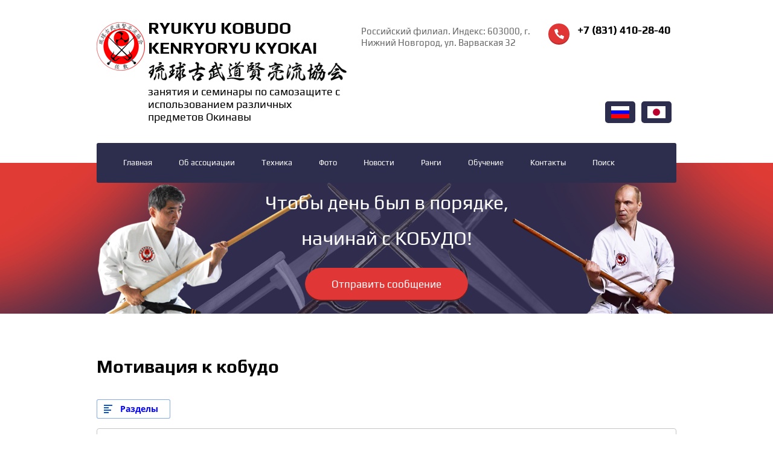

--- FILE ---
content_type: text/html; charset=utf-8
request_url: http://okinawa-kobudo.ru/materialy/folder/motivatsiya-k-kobudo
body_size: 7946
content:
		
	
	


 <!doctype html>
 
<html lang="ru">
	 
	<head>
		 
		<meta charset="utf-8">
		 
		<meta name="robots" content="all"/>
		 <title>Мотивация к кобудо</title> 
		<meta name="description" content="Мотивация к кобудо">
		 
		<meta name="keywords" content="Мотивация к кобудо">
		 
		<meta name="SKYPE_TOOLBAR" content="SKYPE_TOOLBAR_PARSER_COMPATIBLE">
		<meta name="viewport" content="width=device-width, height=device-height, initial-scale=1.0, maximum-scale=1.0, user-scalable=no">
		 
		<meta name="msapplication-tap-highlight" content="no"/>
		 
		<meta name="format-detection" content="telephone=no">
		 
		<meta http-equiv="x-rim-auto-match" content="none">
		 
		<!--  -->
		<link rel="stylesheet" href="/g/css/styles_articles_tpl.css">
		 
		<link rel="stylesheet" href="/t/v499/images/css/styles.css">
		 
		<link rel="stylesheet" href="/t/v499/images/css/designblock.scss.css">
		 
		<link rel="stylesheet" href="/t/v499/images/css/s3_styles.scss.css">
		 
		<script src="/g/libs/jquery/1.10.2/jquery.min.js"></script>
		 
		<script src="/g/s3/misc/adaptiveimage/1.0.0/adaptiveimage.js"></script>
		 <link rel='stylesheet' type='text/css' href='/shared/highslide-4.1.13/highslide.min.css'/>
<script type='text/javascript' src='/shared/highslide-4.1.13/highslide-full.packed.js'></script>
<script type='text/javascript'>
hs.graphicsDir = '/shared/highslide-4.1.13/graphics/';
hs.outlineType = null;
hs.showCredits = false;
hs.lang={cssDirection:'ltr',loadingText:'Загрузка...',loadingTitle:'Кликните чтобы отменить',focusTitle:'Нажмите чтобы перенести вперёд',fullExpandTitle:'Увеличить',fullExpandText:'Полноэкранный',previousText:'Предыдущий',previousTitle:'Назад (стрелка влево)',nextText:'Далее',nextTitle:'Далее (стрелка вправо)',moveTitle:'Передвинуть',moveText:'Передвинуть',closeText:'Закрыть',closeTitle:'Закрыть (Esc)',resizeTitle:'Восстановить размер',playText:'Слайд-шоу',playTitle:'Слайд-шоу (пробел)',pauseText:'Пауза',pauseTitle:'Приостановить слайд-шоу (пробел)',number:'Изображение %1/%2',restoreTitle:'Нажмите чтобы посмотреть картинку, используйте мышь для перетаскивания. Используйте клавиши вперёд и назад'};</script>

            <!-- 46b9544ffa2e5e73c3c971fe2ede35a5 -->
            <script src='/shared/s3/js/lang/ru.js'></script>
            <script src='/shared/s3/js/common.min.js'></script>
        <link rel='stylesheet' type='text/css' href='/shared/s3/css/calendar.css' /><link rel="icon" href="/favicon.ico" type="image/x-icon">

<!--s3_require-->
<link rel="stylesheet" href="/g/basestyle/1.0.1/articles/articles.css" type="text/css"/>
<link rel="stylesheet" href="/g/basestyle/1.0.1/user/user.css" type="text/css"/>
<link rel="stylesheet" href="/g/basestyle/1.0.1/articles/articles.blue.css" type="text/css"/>
<script type="text/javascript" src="/g/templates/pages/2016.1/articles/articles.js" async></script>
<link rel="stylesheet" href="/g/basestyle/1.0.1/user/user.blue.css" type="text/css"/>
<script type="text/javascript" src="/g/basestyle/1.0.1/user/user.js"></script>
<!--/s3_require-->

		<link href="/g/s3/anketa2/1.0.0/css/jquery-ui.css" rel="stylesheet" type="text/css"/>
		 
		<script src="/g/libs/jqueryui/1.10.0/jquery-ui.min.js" type="text/javascript"></script>
		 		<script src="/g/s3/anketa2/1.0.0/js/jquery.ui.datepicker-ru.js"></script>
		 
		<link rel="stylesheet" href="/g/libs/jquery-popover/0.0.3/jquery.popover.css">
		 
		<script src="/g/libs/jquery-popover/0.0.3/jquery.popover.min.js" type="text/javascript"></script>
		 
		<script src="/g/s3/misc/form/1.2.0/s3.form.js" type="text/javascript"></script>
		  
		<script type="text/javascript" src="/t/v499/images/js/main.js"></script>
		  
		<!--[if lt IE 10]> <script src="/g/libs/ie9-svg-gradient/0.0.1/ie9-svg-gradient.min.js"></script> <script src="/g/libs/jquery-placeholder/2.0.7/jquery.placeholder.min.js"></script> <script src="/g/libs/jquery-textshadow/0.0.1/jquery.textshadow.min.js"></script> <script src="/g/s3/misc/ie/0.0.1/ie.js"></script> <![endif]-->
		<!--[if lt IE 9]> <script src="/g/libs/html5shiv/html5.js"></script> <![endif]-->
		   
		 <link rel="stylesheet" href="/t/v499/images/langs.css">
	</head>
	 
	<body>
		 
		<div class="wrapper editorElement layer-type-wrapper" >
			  <div class="side-panel side-panel-14 widget-type-side_panel editorElement layer-type-widget widget-8" data-layers="['widget-6':['tablet-landscape':'inSide','tablet-portrait':'inSide','mobile-landscape':'inSide','mobile-portrait':'inSide']]" data-phantom="1" data-position="left">
	<div class="side-panel-top">
		<div class="side-panel-button">
			<span class="side-panel-button-icon">
				<span class="side-panel-button-icon-line"></span>
				<span class="side-panel-button-icon-line"></span>
				<span class="side-panel-button-icon-line"></span>
			</span>
		</div>
		<div class="side-panel-top-inner" ></div>
	</div>
	<div class="side-panel-mask"></div>
	<div class="side-panel-content">
				<div class="side-panel-content-inner"></div>
	</div>
</div>   
			<div class="editorElement layer-type-block ui-droppable block-2" >
				<div class="layout columned columns-2 layout_center layout_3_id_8" >
					<div class="layout column layout_8" >
						<div class="editorElement layer-type-block ui-droppable block-5" >
							<div class="site-name-5 widget-2 widget-type-site_name editorElement layer-type-widget">
								 <a href="http://okinawa-kobudo.ru"> 					
								  					
								  					
								 <div class="sn-wrap">  
								<div class="sn-logo">
									 
									<img src="/thumb/2/loEhqaKtBANLUDzHb1gYcQ/80r/d/logo.png" alt="RYUKYU KOBUDO KENRYORYU KYOKAI">

									 
								</div>
								  
								 <div class="sn_name">
								  
								<div class="sn-text">
									<div class="align-elem">
										RYUKYU KOBUDO KENRYORYU KYOKAI
									</div>
								</div>
								  
							
							 </a> 
					<div class="slog-img"><img src="/t/v499/images/slog.png" alt=""></div>
					
					<div class="site-slogan  widget-3 widget-type-site_slogan editorElement layer-type-widget">
						 
						<div class="align-elem">
							занятия и семинары по самозащите с использованием различных предметов Окинавы
						</div>
						</div> 
						</div>
						</div>
					</div>
					
				</div>
			</div>
			<div class="layout column layout_12" >
				<div class="editorElement layer-type-block ui-droppable block-6" >
					<div class="layout column layout_9" >
						      <div class="address-9 widget-4 address-block contacts-block widget-type-contacts_address editorElement layer-type-widget">
        <div class="inner">
            <label class="cell-icon" for="tg9">
                <div class="icon"></div>
            </label>
            <input id="tg9" class="tgl-but" type="checkbox">
            <div class="block-body-drop">
                <div class="cell-text">
                    <div class="title"><div class="align-elem">Адрес:</div></div>
                    <div class="text_body">
                        <div class="align-elem">Российский филиал. Индекс: 603000, г. Нижний Новгород, ул. Варваская 32</div>
                    </div>
                </div>
            </div>
        </div>
    </div>
  
					</div>
					<div class="layout column layout_10" >
						  	<div class="phones-10 widget-5 phones-block contacts-block widget-type-contacts_phone editorElement layer-type-widget">
		<div class="inner">
			<label class="cell-icon" for="tg-phones-10">
				<div class="icon"></div>
			</label>
			<input id="tg-phones-10" class="tgl-but" type="checkbox">
			<div class="block-body-drop">
				<div class="cell-text">
					<div class="title"><div class="align-elem">Телефон:</div></div>
					<div class="text_body">
						<div class="align-elem">
															<div><a href="tel:+7 (831) 410-28-40">+7 (831) 410-28-40</a></div>													</div>
					</div>
				</div>
			</div>
		</div>
	</div>
  
					</div>
				</div>
				<ul class="site-lang">
					<li><a href="http://okinawa-kobudo.ru"><img src="/t/v499/images/ru.png" alt=""></a></li>
					<li class="en"><a href="http://jp.okinawa-kobudo.ru"><img src="/t/v499/images/jp.png" alt=""></a></li>
				</ul>
			</div>
		</div>
	</div>
	<div class="layout layout_center not-columned layout_center_2_id_3_1" >
		<div class="editorElement layer-type-block ui-droppable block-4" >
			<div class="widget-6 horizontal menu-11 wm-widget-menu widget-type-menu_horizontal editorElement layer-type-widget" data-screen-button="more" data-responsive-tl="button" data-responsive-tp="button" data-responsive-ml="columned" data-more-text="..." data-child-icons="0">
				 
				<div class="menu-button">
					Меню
				</div>
				 
				<div class="menu-scroll">
					   <ul><li class="menu-item"><a href="/" ><span class="menu-item-text">Главная</span></a></li><li class="menu-item"><a href="/ob-assotsiatsii-1" ><span class="menu-item-text">Об ассоциации</span></a><ul class="level-2"><li><a href="/istoriya-kobudo" >История Кобудо</a></li><li><a href="/ob-boyevom-iskusstve-na-okinave" >Об боевом искусстве на Окинаве</a></li><li><a href="/ob-assotsiatsii" >О Кенрерю Кекай</a></li><li><a href="/o-masterakh-kobudo" >О мастерах кобудо</a><ul class="level-3"><li><a href="/o-sozdatele-tayra" >О создателе Тайра</a></li><li><a href="/o-mastere-kasuke-yenamine" >Мастер Косуке Ёнамине</a></li><li><a href="/o-mastere-akamine-yeysuke" >Мастер Акамине Эйсуке</a></li><li><a href="/master-yabiku-moden" >Мастер Ябику Моден</a></li><li><a href="/master-dzinsey-kamiya" >Мастер Дзинсей Камия</a></li><li><a href="/o-mastere-kanegava-gibu" >Мастер Канегава Гибу</a></li><li><a href="/master-yara-iz-chatan" >Мастер Яра из Чатан</a></li></ul></li><li><a href="/nashi-trenery" >О наших Сенсеях</a></li><li><a href="/pravila-sorevnovaniy" >Правила соревнований</a><ul class="level-3"><li><a href="/obshchiye-polozheniya" >Общие положение</a></li><li><a href="/sorevnovaniya-po-kata" >Соревнования по ката</a></li><li><a href="/pravila-po-kumite-s-bo" >Правила по кумите с бо</a></li><li><a href="/pravila-po-kumite-s-nunchaku" >Правила по кумите с нунчаку</a></li></ul></li></ul></li><li class="menu-item"><a href="/razdely-kobudo" ><span class="menu-item-text">Техника</span></a><ul class="level-2"><li><a href="/tekhnika-s-bo" >Техника с БО</a></li><li><a href="/tekhnika-s-say" >Техника с Сай</a></li><li><a href="/tekhnika-s-nunchaku" >Техника с Нунчаку</a></li><li><a href="/tekhnika-s-tonfa" >Техника с Тонфа</a></li><li><a href="/tekhnika-s-kama" >Техника с Кама</a></li><li><a href="/tekhnika-s-tekko" >Техника с Текко</a></li><li><a href="/tekhnika-s-eyku" >Техника с Эйку</a></li><li><a href="/tekhnika-s-timbe-rochin" >Техника с Тимбе Рочин</a></li><li><a href="/gusan-trost" >Гусан трость</a></li></ul></li><li class="menu-item"><a href="/fotogalereya-1" ><span class="menu-item-text">Фото</span></a></li><li class="menu-item"><a href="/novosti" ><span class="menu-item-text">Новости</span></a></li><li class="menu-item"><a href="/rangi-kyu-dan" ><span class="menu-item-text">Ранги</span></a><ul class="level-2"><li><a href="/na-razryady-kyu" >Программа на КЮ</a></li><li><a href="/programma-na-dan" >Программа на Дан</a></li><li><a href="/baza-dannykh-uchenikov" >Ученики школы</a></li></ul></li><li class="opened menu-item"><a href="/obucheniye" ><span class="menu-item-text">Обучение</span></a><ul class="level-2"><li class="opened active"><a href="/materialy" >Теория</a></li><li><a href="/dokumenty" >Информация для членов школы</a></li><li><a href="/video" >Уроки с шестом (БО) для учеников</a></li><li><a href="/video-uroki-s-say-trezubets" >Уроки с трезубцем (САЙ) для учеников</a></li><li><a href="/informatsiya-dlya-masterov-shkoly" >Уроки с шестом БО для мастеров</a></li><li><a href="/uroki-s-trezubcem-saj-dlya-masterov-1" >Уроки с трезубцем (САЙ) для мастеров</a></li><li><a href="/uroki-s-kastetom-tekko" >Уроки с кастетом ТЕККО</a></li><li><a href="/uroki-s-nunchaku" >Уроки с нунчаку</a></li></ul></li><li class="menu-item"><a href="/kontakty" ><span class="menu-item-text">Контакты</span></a></li><li class="menu-item"><a href="/poisk-dokumentov" ><span class="menu-item-text">Поиск</span></a></li></ul> 
				</div>
				 
			</div>
		</div>
	</div>
	  
		
	<div class="editable_block-13 widget-7 editorElement layer-type-widget">
				<div class="body">
																												<div class="image">
								
								<a href="#">									<span class="img-convert img-cover">
																																																																																							<img src="/thumb/2/8W46nS4QVwUyVC3rBvIZEQ/3005r/d/fon_n.png" alt="Название">
																			</span>
								</a>								<div class="image-inner">
																																										<div class="title"><div class="align-elem"></div></div>
																																																															<div class="text"><div class="align-elem"><p style="text-align: center;"><span style="font-size:24pt;">Чтобы день был в порядке,</span></p>

<p style="text-align: center;"><span style="font-size:24pt;">начинай с КОБУДО!</span></p></div></div>
																																																															<div class="more"><a  data-api-type="popup-form" data-api-url="/-/x-api/v1/public/?method=form/postform&param[form_id]=2335661&param[tpl]=wm.form.popup.tpl&placeholder=title&tit_en=1&sh_err_msg=0&ic_en=0&u_s=/user" data-wr-class="popover-wrap-13" href="#"><span class="align-elem">Отправить сообщение</span></a></div>
																																						</div>
							</div>
						
																												
		</div>
	</div>

  
	<div class="layout layout_center not-columned layout_center_2_id_3_3" >
		<div class="editorElement layer-type-block ui-droppable block-17" >
			<h1 class="h1 widget-29 widget-type-h1 editorElement layer-type-widget">
				Мотивация к кобудо
			</h1>
			<article class="content-47 content widget-30 widget-type-content editorElement layer-type-widget">

<link rel="stylesheet" href="/g/libs/jquery-popover/0.0.3/jquery.popover.css">


<div class="g-page g-page-article g-page-article--main">
	<div class="g-top-panel g-top-panel--relative">
		
	<div class="g-categories">
		<a href="#" class="g-categories__button">Разделы</a>
		<div class="g-categories__dropdown">
			<ul class="g-menu-2 g-menu-2--level-1"><li class="g-menu-2__item g-menu-2__item--level-1"><a href="/materialy/folder/kobudo-i-zdorovye" class="g-menu-2__link g-menu-2__link--level-1"><span class="g-menu-2__count">1</span>Кобудо и здоровье</a></li><li class="g-menu-2__item g-menu-2__item--level-1"><a href="/materialy/folder/ukhod-za-oruzhiyem-kobudo" class="g-menu-2__link g-menu-2__link--level-1"><span class="g-menu-2__count">3</span>Изготовление и уход за оружием кобудо</a></li><li class="g-menu-2__item g-menu-2__item--level-1"><a href="/materialy/folder/motivatsiya-k-kobudo" class="g-menu-2__link g-menu-2__link--level-1"><span class="g-menu-2__count">1</span>Мотивация к кобудо</a></li><li class="g-menu-2__item g-menu-2__item--level-1"><a href="/materialy/folder/kobudo-i-zakon" class="g-menu-2__link g-menu-2__link--level-1"><span class="g-menu-2__count">2</span>Кобудо и закон</a></li><li class="g-menu-2__item g-menu-2__item--level-1"><a href="/materialy/folder/pravilnyy-podbor-oruzhiya" class="g-menu-2__link g-menu-2__link--level-1"><span class="g-menu-2__count">2</span>Правильный подбор оружия</a></li><li class="g-menu-2__item g-menu-2__item--level-1"><a href="/materialy/folder/vidy-oruzhiya-ryukyu-kobudo" class="g-menu-2__link g-menu-2__link--level-1"><span class="g-menu-2__count">4</span>Виды оружия рюкю кобудо</a></li><li class="g-menu-2__item g-menu-2__item--level-1"><a href="/materialy/folder/kobudo-v-situatsii-samozashchity-na-ulitse" class="g-menu-2__link g-menu-2__link--level-1"><span class="g-menu-2__count">2</span>Кобудо в ситуации самозащиты на улице</a></li><li class="g-menu-2__item g-menu-2__item--level-1"><a href="/materialy/folder/zakon-ob-oruzhii" class="g-menu-2__link g-menu-2__link--level-1"><span class="g-menu-2__count">1</span>Закон об оружии</a></li><li class="g-menu-2__item g-menu-2__item--level-1"><a href="/materialy/folder/istoriya-yaponii" class="g-menu-2__link g-menu-2__link--level-1"><span class="g-menu-2__count">1</span>История Японии</a></li></ul>
		</div>
	</div>
	</div>
	
	<style>
		
			.g-menu-2__link{display: block;}
			@media (max-width: 380px){
				.g-article--simple-view .g-article__image{float: none;margin-right: auto;margin-left: auto;text-align: center;}
			}
		
	</style>

	
		
			
			<div class="g-article-list">

			<article class="g-article g-article--simple-view">
			<time class="g-article__date">15.04.2018 04:22</time>
			<a class="g-article__name" href="/materialy/article_post/vasha-motivatsiya-k-zanyatiyam-kobudo">Ваша мотивация к занятиям кобудо</a>
			<div class="g-article__body g-clear-self">
									<div class="g-article__image">
						<a href="/materialy/article_post/vasha-motivatsiya-k-zanyatiyam-kobudo">
							<img src="/thumb/2/-rc0jniz5P9FxZLFFqGhfA/90r90/d/img_1636.jpg" alt="Ваша мотивация к занятиям кобудо" title="Ваша мотивация к занятиям кобудо">
						</a>
					</div>
								<div class="g-article__text">
											<p style="text-align: justify;">&nbsp; &nbsp;Многие задумываются над тем, что выбрать в качестве регулярных тренировок для поддержания физического тонуса. Немногие решаются после 30 ти пойти в единоборства. Считают, что травматично, сложно и уже поздно! Однако, кобудо после 30ти самое то.........!&nbsp;</p>
									</div>
			</div>
					</article>

	
</div>			
		
	</div>

</article>
		</div>
	</div>
	  
		
	<div class="editable_block-27 widget-18 editorElement layer-type-widget">
				<div class="body">
																												<div class="image">
								
																	<span class="img-convert img-cover">
																																																																																							<img src="/thumb/2/OE08Xbcym8xyDj1eR0wwzQ/3005r/d/bann_titul.png" alt="Название">
																			</span>
																<div class="image-inner">
																																										<div class="title"><div class="align-elem">Мы ждем Вас</div></div>
																																																																																																							<div class="more"><a  data-api-type="popup-form" data-api-url="/-/x-api/v1/public/?method=form/postform&param[form_id]=2335661&param[tpl]=wm.form.popup.tpl&placeholder=title&tit_en=1&sh_err_msg=0&ic_en=0&u_s=/user" data-wr-class="popover-wrap-27" href=""><span class="align-elem">Отправить сообщение</span></a></div>
																																						</div>
							</div>
						
																												
		</div>
	</div>

  
	<div class="editorElement layer-type-block ui-droppable block-14" >
		<div class="layout columned columns-2 layout_center layout_3_id_8" >
			<div class="layout column layout_8" >
				<div class="editorElement layer-type-block ui-droppable block-15" >
					<div class="site-name-41 widget-25 widget-type-site_name editorElement layer-type-widget">
						 <a href="http://okinawa-kobudo.ru"> 						 						 						<div class="sn-wrap">   
						<div class="sn-text">
							<div class="align-elem">
								RYUKYU KOBUDO KENRYORYU KYOKAI
							</div>
						</div>
						  
					</div>
					 </a> 
			</div>
			<div class="slog-img"><img src="/t/v499/images/slog.png" alt=""></div>
			<div class="site-slogan  widget-26 widget-type-site_slogan editorElement layer-type-widget">
				 
				<div class="align-elem">
					занятия и семинары по самозащите с использованием различных предметов Окинавы
				</div>
				 
			</div>
		</div>
	</div>
	<div class="layout column layout_12" >
		<div class="editorElement layer-type-block ui-droppable block-16" >
			<div class="layout column layout_9" >
				      <div class="address-44 widget-27 address-block contacts-block widget-type-contacts_address editorElement layer-type-widget">
        <div class="inner">
            <label class="cell-icon" for="tg44">
                <div class="icon"></div>
            </label>
            <input id="tg44" class="tgl-but" type="checkbox">
            <div class="block-body-drop">
                <div class="cell-text">
                    <div class="title"><div class="align-elem">Адрес:</div></div>
                    <div class="text_body">
                        <div class="align-elem">Российский филиал. Индекс: 603000, г. Нижний Новгород, ул. Варваская 32</div>
                    </div>
                </div>
            </div>
        </div>
    </div>
  
			</div>
			<div class="layout column layout_10" >
				  	<div class="phones-45 widget-28 phones-block contacts-block widget-type-contacts_phone editorElement layer-type-widget">
		<div class="inner">
			<label class="cell-icon" for="tg-phones-45">
				<div class="icon"></div>
			</label>
			<input id="tg-phones-45" class="tgl-but" type="checkbox">
			<div class="block-body-drop">
				<div class="cell-text">
					<div class="title"><div class="align-elem">Телефон:</div></div>
					<div class="text_body">
						<div class="align-elem">
															<div><a href="tel:+7 (831) 410-28-40">+7 (831) 410-28-40</a></div>													</div>
					</div>
				</div>
			</div>
		</div>
	</div>
  
			</div>
		</div>
	</div>
</div>
</div>
<div class="editorElement layer-type-block ui-droppable block-10" >
	<div class="layout columned columns-3 layout_center layout_28_id_30" >
		<div class="layout column layout_30" >
			<div class="site-copyright widget-20 widget-type-site_copyright editorElement layer-type-widget">
				 
				<div class="align-elem">
					   Copyright &copy; 2018 - 2026					<br />
					 
				</div>
				 
			</div>
		</div>
		<div class="layout column layout_31" >
			<div class="site-counters widget-21 widget-type-site_counters editorElement layer-type-widget">
				 <!--LiveInternet counter--><script type="text/javascript">
document.write("<a href='//www.liveinternet.ru/click' "+
"target=_blank><img src='//counter.yadro.ru/hit?t52.3;r"+
escape(document.referrer)+((typeof(screen)=="undefined")?"":
";s"+screen.width+"*"+screen.height+"*"+(screen.colorDepth?
screen.colorDepth:screen.pixelDepth))+";u"+escape(document.URL)+
";h"+escape(document.title.substring(0,150))+";"+Math.random()+
"' alt='' title='LiveInternet: показано число просмотров и"+
" посетителей за 24 часа' "+
"border='0' width='88' height='31'><\/a>")
</script><!--/LiveInternet-->

<script type="text/javascript" src="//cp.onicon.ru/loader/5bd960abb887ee2a028b457d.js"></script>
<!--__INFO2026-01-13 01:15:26INFO__-->
 
			</div>
		</div>
		<div class="layout column layout_29" >
			<div class="mega-copyright widget-19 widget-type-mega_copyright editorElement layer-type-widget">
				<span style='font-size:14px;' class='copyright'><!--noindex--><span style="text-decoration:underline; cursor: pointer;" onclick="javascript:window.open('https://design.megagr'+'oup.ru/?utm_referrer='+location.hostname)" class="copyright">Мегагрупп.ру</span><!--/noindex-->
</span>
			</div>
		</div>
	</div>
</div>
</div>

<!-- assets.bottom -->
<!-- </noscript></script></style> -->
<script src="/my/s3/js/site.min.js?1766735747" ></script>
<script src="/my/s3/js/site/defender.min.js?1766735747" ></script>
<script src="https://cp.onicon.ru/loader/5bd960abb887ee2a028b457d.js" data-auto async></script>
<script >/*<![CDATA[*/
var megacounter_key="7b93aedbc26e44fb8f61e99ab3c09899";
(function(d){
    var s = d.createElement("script");
    s.src = "//counter.megagroup.ru/loader.js?"+new Date().getTime();
    s.async = true;
    d.getElementsByTagName("head")[0].appendChild(s);
})(document);
/*]]>*/</script>
<script >/*<![CDATA[*/
$ite.start({"sid":1958293,"vid":1970555,"aid":2319461,"stid":4,"cp":21,"active":true,"domain":"okinawa-kobudo.ru","lang":"ru","trusted":false,"debug":false,"captcha":3});
/*]]>*/</script>
<!-- /assets.bottom -->
</body>
 
</html>

--- FILE ---
content_type: text/css
request_url: http://okinawa-kobudo.ru/t/v499/images/css/styles.css
body_size: 13039
content:
@import "fonts.css";
html{font-family:sans-serif;-ms-text-size-adjust:100%;-webkit-text-size-adjust:100%;}body{margin:0;background: #fff;}body::before{content:""; height: 1px; display: block; margin-top: -1px;}article,aside,details,figcaption,figure,footer,header,hgroup,main,menu,nav,section,summary{display:block}audio,canvas,progress,video{display:inline-block;vertical-align:baseline}audio:not([controls]){display:none;height:0}[hidden],template{display:none}a{background-color:transparent;color:inherit;}a:active,a:hover{outline:0}abbr[title]{border-bottom:1px dotted}b,strong{font-weight:bold}dfn{font-style:italic}h1{margin: 0; font-size: inherit; font-weight: inherit;}mark{background:#ff0;color:#000}small{font-size:80%}sub,sup{font-size:75%;line-height:0;position:relative;vertical-align:baseline}sup{top:-0.5em}sub{bottom:-0.25em}img{border:0}svg:not(:root){overflow:hidden}figure{margin:1em 40px}hr{box-sizing:content-box;height:0}pre{overflow:auto}code,kbd,pre,samp{font-family:monospace,monospace;font-size:1em}button,input,optgroup,select,textarea{color:#000;font:inherit;margin:0}button{overflow:visible}button,select{text-transform:none}button,html input[type="button"],input[type="reset"],input[type="submit"]{-webkit-appearance:button;cursor:pointer}button[disabled],html input[disabled]{cursor:default}button::-moz-focus-inner,input::-moz-focus-inner{border:0;padding:0}input{line-height:normal;max-width: 100%;}input[type="checkbox"],input[type="radio"]{box-sizing:border-box;padding:0}input[type="number"]::-webkit-inner-spin-button,input[type="number"]::-webkit-outer-spin-button{height:auto}input[type="search"]{-webkit-appearance:textfield;box-sizing:content-box}input[type="search"]::-webkit-search-cancel-button,input[type="search"]::-webkit-search-decoration{-webkit-appearance:none}fieldset{border:1px solid silver;margin:0 2px;padding:.35em .625em .75em}legend{border:0;padding:0}textarea{overflow:auto;max-width: 100%;}optgroup{font-weight:bold}table{border-collapse:collapse;border-spacing:0}
body.noscroll {overflow: hidden !important;}
.removed, .hidden { display: none !important;}
.editorElement, .layout {
	box-sizing: border-box;
	padding-top: .02px;
	padding-bottom: .02px;
}
.editorElement { word-wrap: break-word; overflow-wrap: break-word;}
.vertical-middle {white-space: nowrap;}
.vertical-middle>* {white-space: normal;display: inline-block;vertical-align: middle;}
.vertical-middle::after {height: 100%;width: 0;display: inline-block;vertical-align: middle;content: "";}
.wrapper {margin: 0 auto;height: auto !important;height: 100%;min-height: 100%;min-height: 100vh;overflow: hidden;max-width: 100%;}
.wrapper > * { max-width: 100%; }
.editorElement .removed+.delimiter, .editorElement .delimiter:first-child {display: none;}
.wm-input-default {border: none; background: none; padding: 0;}
/* tooltip */
@keyframes show_hide {
	0% { left:85%; opacity: 0; width: auto; height: auto; padding: 5px 10px; font-size: 12px;}
	20% { left: 100%; opacity: 1; width: auto; height: auto; padding: 5px 10px; font-size: 12px;}
	100% { left: 100%; opacity: 1; width: auto; height: auto; padding: 5px 10px; font-size: 12px;}
}
@keyframes show_hide_after {
	0% {width: 5px; height: 5px;}
	100% {width: 5px; height: 5px;}
}
/* tooltip for horizontal */
@keyframes horizontal_show_hide {
	0% { top:95%; opacity: 0; width: 100%; height: auto; padding: 5px 10px; font-size: 12px;}
	20% { top: 100%; opacity: 1; width: 100%; height: auto; padding: 5px 10px; font-size: 12px;}
	100% { top: 100%; opacity: 1; width: 100%; height: auto; padding: 5px 10px; font-size: 12px;}
}
.wm-tooltip {display: none;position: absolute;z-index:100;top: 100%;left: 0;background: #FBFDDD;color: #CA3841;padding: 5px 10px;border-radius: 3px;box-shadow: 1px 2px 3px rgba(0,0,0,.3); white-space: normal; box-sizing: border-box;}
.wm-tooltip::after {content: "";font-size: 0;background: inherit;width: 5px;height: 5px;position: absolute;top: 0;left: 50%;margin: -2px 0 0;box-shadow: 0 1px 0 rgba(0,0,0,.1), 0 2px 0 rgba(0,0,0,.1);transform: rotate(45deg);}
.error .wm-tooltip {display: block;padding: 0;font-size: 0;animation: horizontal_show_hide 4s;}
.error .wm-tooltip::after {left:50%; top:0; margin: -2px 0 0; box-shadow: 0 -1px 0 rgba(0,0,0,.1), 0 -2px 0 rgba(0,0,0,.1); width: 0;height: 0;animation: show_hide_after 4s;}
.horizontal_mode .wm-tooltip {top: 100%; left: 0; width: 100%; white-space: normal; margin: 5px 0 0; text-align: center;}
.horizontal_mode .wm-tooltip::after {left: 50%; top: 0; margin: -2px 0 0; box-shadow: 0 -1px 0 rgba(0,0,0,.1), 0 -2px 0 rgba(0,0,0,.1);}
.error .horizontal_mode .wm-tooltip, .horizontal_mode .error .wm-tooltip {animation: horizontal_show_hide 4s;}
@media all and (max-width: 960px) {
	.wm-tooltip {top: 100%; left: 0; width: 100%; white-space: normal; margin: 5px 0 0; text-align: center;}
	.wm-tooltip::after {left: 50%; top: 0; margin: -2px 0 0; box-shadow: 0 -1px 0 rgba(0,0,0,.1), 0 -2px 0 rgba(0,0,0,.1);}
	.error .wm-tooltip {animation: horizontal_show_hide 4s;}
}
table.table0 td, table.table1 td, table.table2 td, table.table2 th {
	padding:5px;
	border:1px solid #dedede;
	vertical-align:top;
}
table.table0 td { border:none; }
table.table2 th {
	padding:8px 5px;
	background:#eb3c3c;
	border:1px solid #dedede;
	font-weight:normal;
	text-align:left;
	color:#fff;
}
.for-mobile-view { overflow: auto; }
.side-panel,
.side-panel-button,
.side-panel-mask,
.side-panel-content { display: none;}

.align-elem{
	flex-grow:1;
	max-width:100%;
}

html.mobile div{
	background-attachment: scroll;
}

.ui-datepicker {font-size: 14px !important; z-index: 999999 !important;}
body { background: #ffffff; font-family: Arial, Helvetica, sans-serif;}
.wrapper .layout_center_2_id_3_1 { margin-top: 0; margin-left: auto; margin-right: auto; width: 960px;}
.wrapper .layout_center_2_id_3_3 { margin-top: 0; margin-left: auto; margin-right: auto; width: 960px;}
.wrapper { position: relative; font-family: Arial, Helvetica, sans-serif; text-align: center; color: #000000; font-style: normal; line-height: 1.2; letter-spacing: 0; text-transform: none; text-decoration: none; font-size: 12px; display: block; -webkit-flex-direction: column; -moz-flex-direction: column; flex-direction: column;}
.block-10 .layout_29 { display: -webkit-flex; display: flex; -webkit-flex-direction: column; -moz-flex-direction: column; flex-direction: column;}
.block-10 .layout_30 { display: -webkit-flex; display: flex; -webkit-flex-direction: column; -moz-flex-direction: column; flex-direction: column;}
.block-10 .layout_31 { display: -webkit-flex; display: flex; -webkit-flex-direction: column; -moz-flex-direction: column; flex-direction: column;}
.block-10 .layout_28_id_30 { display: -webkit-flex; display: flex; flex-flow: row nowrap; margin-top: 0; margin-left: auto; margin-right: auto; width: 960px;}
.block-10 { margin: 0; position: relative; top: 0; left: 0; width: auto; min-height: 0; max-width: 100%; background: #2d2d4d; z-index: 7; right: 0; -webkit-border-radius: none; -moz-border-radius: none; border-radius: none; padding-bottom: 30px; text-decoration: none;}
.widget-21 { margin: 25px 0 auto 102px; position: relative; top: 0; left: 0; z-index: 4; box-sizing: border-box; width: 186px;}
.widget-20 { margin: 35px 0 auto; position: relative; top: 0; left: 0; z-index: 3; font-family: Open Sans, sans-serif; text-align: left; color: rgba(255,255,255,0.6); text-decoration: none; box-sizing: border-box; display: -webkit-flex; display: flex; width: 280px; -webkit-justify-content: flex-start; -moz-justify-content: flex-start; justify-content: flex-start;}
.widget-19 { margin: 28px 0 auto 292px; position: relative; top: 0; left: 0; z-index: 2; text-align: left; color: #8f8f8f; text-decoration: none; width: 96px;}
.block-4 { margin: -32px 0 0; position: relative; top: 0; left: 0; width: auto; min-height: 0; background: #2d2d4d; z-index: 6; text-align: left; right: 0; -webkit-border-radius: 3px; -moz-border-radius: 3px; border-radius: 3px; display: block; -webkit-flex-direction: column; -moz-flex-direction: column; flex-direction: column;}
.widget-6 { margin: 10px 20px; position: relative; top: 0; left: 0; z-index: 2; padding-right: 2px; padding-left: 2px; box-sizing: border-box; display: -webkit-flex; display: flex; width: auto; -webkit-justify-content: flex-start; -moz-justify-content: flex-start; justify-content: flex-start; right: 0; min-height: 0;}
.menu-11 .menu-scroll > ul ul > li > a .has-child-icon { position: absolute; top: 50%; right: 0; margin-top: -6px; margin-right: 5px; width: 12px; min-height: 12px; background: #000000;}
.menu-11 .menu-button { box-sizing: border-box; display: none; position: absolute; left: 100%; top: 0; width: 50px; min-height: 50px; padding: 10px 15px; background: #333; color: #fff; font-size: 17px;}
.menu-11 .menu-scroll { display: -webkit-flex; display: flex; width: 100%; -webkit-justify-content: inherit; -moz-justify-content: inherit; justify-content: inherit;}
.menu-11 .menu-scroll > ul { padding: 0; margin: 0; list-style: none; box-sizing: border-box; display: -webkit-flex; display: flex; flex-flow: row wrap; width: 100%; -webkit-justify-content: flex-start; -moz-justify-content: flex-start; justify-content: flex-start; -webkit-align-items: flex-start; -moz-align-items: flex-start; align-items: flex-start;}
.menu-11 .menu-scroll > ul > li.home-button > a { padding: 5px 15px; margin: 2px; cursor: pointer; display: -webkit-flex; display: flex; background: url("../images/wm_menu_home.png") left 50% top 50% no-repeat; box-sizing: border-box; text-decoration: none; color: #000; font-size: 0; line-height: 1.4; -webkit-align-items: center; -moz-align-items: center; align-items: center;}
.menu-11 .menu-scroll > ul > li.delimiter { margin: auto 2px; -webkit-border-radius: 10px; -moz-border-radius: 10px; border-radius: 10px; height: 0; width: 10px; min-height: 10px; background: #d6d6d6; box-sizing: border-box;}
.menu-11 .menu-scroll > ul > li.menu-item { padding: 0; margin: 0; display: -webkit-flex; display: flex; -webkit-flex: 0 1 auto; -moz-flex: 0 1 auto; flex: 0 1 auto; box-sizing: border-box; position: relative; -webkit-flex-grow: 0; -moz-flex-grow: 0; flex-grow: 0; width: auto;}
.menu-11 .menu-scroll > ul ul { padding: 15px 5px 25px; margin: 10px 0 0; border: none; position: absolute; top: 100%; left: 0; background: #4c4c66; list-style: none; width: 200px; display: none; z-index: 10; box-sizing: border-box; -webkit-border-radius: 0px 0px 4px 4px; -moz-border-radius: 0px 0px 4px 4px; border-radius: 0px 0px 4px 4px; align-self: auto;}
.menu-11 .menu-scroll > ul ul > li { padding: 0; margin: 0; display: block; position: relative;}
.menu-11 .menu-scroll > ul ul > li > a { padding: 10px; border: none; cursor: pointer; display: block; -webkit-border-radius: none; -moz-border-radius: none; border-radius: none; box-sizing: border-box; text-decoration: none; color: #ffffff; font-size: 14px; line-height: 1.4; position: relative; font-family: Play, sans-serif; font-style: normal; letter-spacing: 0; text-transform: none;}
.menu-11 .menu-scroll > ul ul > li > a:hover, 
.menu-11 .menu-scroll > ul ul > li > a.hover, 
.menu-11 .menu-scroll > ul ul > li > a.active { color: #e03636;}
.menu-11 .menu-scroll > ul ul > li.delimiter { box-sizing: border-box; margin-top: 3px; margin-bottom: 3px; min-height: 2px; height: auto; width: auto; background: #999999;}
.menu-11 .menu-scroll > ul ul ul { position: absolute; left: 100%; top: 0;}
.menu-11 .menu-scroll > ul > li.menu-item > a { padding: 12px 20px; margin: 2px; border: none; cursor: pointer; display: -webkit-flex; display: flex; -webkit-flex-direction: row; -moz-flex-direction: row; flex-direction: row; box-sizing: border-box; text-decoration: none; color: #ffffff; font-size: 13px; line-height: 1.4; -webkit-align-items: center; -moz-align-items: center; align-items: center; width: auto; position: relative; font-family: Play, sans-serif; -webkit-justify-content: flex-start; -moz-justify-content: flex-start; justify-content: flex-start; font-style: normal; letter-spacing: 0; text-transform: none; font-weight: normal; -webkit-flex-grow: 1; -moz-flex-grow: 1; flex-grow: 1; background: transparent; -webkit-border-radius: 250px; -moz-border-radius: 250px; border-radius: 250px;}
.menu-11 .menu-scroll > ul > li.menu-item > a:hover, 
.menu-11 .menu-scroll > ul > li.menu-item > a.hover, 
.menu-11 .menu-scroll > ul > li.menu-item > a.active { background: #4c4c66;}
.menu-11 .menu-scroll > ul > li.menu-item > a .has-child-icon { position: absolute; top: 50%; right: 0; margin-top: -6px; margin-right: 5px; width: 12px; min-height: 12px; background: #000000;}
.menu-11 .menu-scroll > ul > li.menu-item > a .menu-item-image { box-sizing: border-box; display: -webkit-flex; display: flex; -webkit-flex-shrink: 0; -moz-flex-shrink: 0; flex-shrink: 0; margin-right: 5px; font-size: 0; line-height: 0; text-align: center; -webkit-justify-content: center; -moz-justify-content: center; justify-content: center; min-height: 40px; width: 40px; overflow: hidden;}
.menu-11 .menu-scroll > ul > li.menu-item > a img { margin: auto; box-sizing: border-box; max-width: 100%; height: auto; width: auto;}
.menu-11 .menu-scroll > ul > li.menu-item > a .menu-item-text { box-sizing: border-box; -webkit-flex-grow: 1; -moz-flex-grow: 1; flex-grow: 1;}
.menu-11 .menu-scroll > ul > li.home-button { box-sizing: border-box; display: -webkit-flex; display: flex;}
.menu-11 .menu-scroll > ul > li.more-button { display: -webkit-flex; display: flex; margin-left: auto; position: relative;}
.menu-11 .menu-scroll > ul > li.more-button > a { padding: 0.02px 10px 13px; margin: 3px 0 0 2px; border: none; cursor: pointer; display: -webkit-flex; display: flex; box-sizing: border-box; text-decoration: none; color: rgba(255,255,255,0.5); font-size: 22px; line-height: 1.4; -webkit-align-items: center; -moz-align-items: center; align-items: center; font-family: Open Sans, sans-serif; -webkit-justify-content: flex-start; -moz-justify-content: flex-start; justify-content: flex-start; font-style: normal; letter-spacing: 0; text-transform: none; -webkit-border-radius: none; -moz-border-radius: none; border-radius: none; align-self: auto; min-height: 42px;}
.menu-11 .menu-scroll > ul > li.more-button > ul { left: auto; right: 0;}
.menu-11 .menu-scroll > ul > li.more-button.disabled { display: none;}
.menu-11 .menu-scroll > ul > li.more-button .menu-item-image { display: none;}
.widget-7 { margin: -33px 0 0; border: none; position: relative; top: 0; left: 0; z-index: 5; text-align: left; box-sizing: border-box; min-height: 0; width: auto; max-width: 100%; right: 0; background: #000000; -webkit-border-radius: none; -moz-border-radius: none; border-radius: none;}
.popover-wrap-13 .popover-body { padding: 20px 40px 32px; border: 1px solid #b7b7b7; -webkit-border-radius: 5px; -moz-border-radius: 5px; border-radius: 5px; -webkit-box-shadow: 0 1px 4px rgba(0, 0, 0, 0.7); -moz-box-shadow: 0 1px 4px rgba(0, 0, 0, 0.7); box-shadow: 0 1px 4px rgba(0, 0, 0, 0.7); position: relative; display: inline-block; width: 270px; box-sizing: border-box; vertical-align: middle; background: #fff; text-align: left; font-size: 12px; max-width: 100%;}
.popover-wrap-13 .popover-body .form_text input { padding: 7px 8px; border: 1px solid #ccc; max-width: 100%; width: 100%; box-sizing: border-box; -webkit-border-radius: 4px; -moz-border-radius: 4px; border-radius: 4px; text-align: left; -webkit-appearance: none;}
.popover-wrap-13 .popover-body .form_calendar input { padding: 7px 8px; border: 1px solid #ccc; max-width: 100%; width: 100%; box-sizing: border-box; -webkit-border-radius: 4px; -moz-border-radius: 4px; border-radius: 4px; text-align: left; -webkit-appearance: none;}
.popover-wrap-13 .popover-body .form_calendar_interval input { padding: 7px 8px; border: 1px solid #ccc; max-width: 100%; width: 100%; box-sizing: border-box; -webkit-border-radius: 4px; -moz-border-radius: 4px; border-radius: 4px; text-align: left; -webkit-appearance: none; -webkit-flex-grow: 1; -moz-flex-grow: 1; flex-grow: 1;}
.popover-wrap-13 .popover-body textarea { padding: 7px 8px; border: 1px solid #ccc; max-width: 100%; box-sizing: border-box; -webkit-border-radius: 4px; -moz-border-radius: 4px; border-radius: 4px; width: 100%; text-align: left; -webkit-appearance: none;}
.popover-wrap-13 .popover-body .s3_button_large { border: none; background: linear-gradient(to bottom, #f4e48d 0%, #ecd35f 100%) #f0db76; -webkit-border-radius: 2px; -moz-border-radius: 2px; border-radius: 2px; -webkit-box-shadow: 0 1px 2px rgba(0, 0, 0, 0.2); -moz-box-shadow: 0 1px 2px rgba(0, 0, 0, 0.2); box-shadow: 0 1px 2px rgba(0, 0, 0, 0.2); font-size: 15px; font-weight: bold; box-sizing: border-box; line-height: 34px; padding-right: 16px; padding-left: 16px; cursor: pointer; text-align: center; -webkit-appearance: none; min-width: 25px; min-height: 25px;}
.popover-wrap-13 .popover-body .s3_message { padding: 12px; border: 1px solid #e1c893; display: table; margin-top: 1em; margin-bottom: 1em; background: #f0e4c9; color: #333; box-sizing: border-box; -moz-box-shadow: 0 2px 6px rgba(0,0,0,.45), inset 0 1px 0 rgba(255,255,255,.75); -webkit-box-shadow: 0 2px 6px rgba(0,0,0,.45), inset 0 1px 0 rgba(255,255,255,.75); box-shadow: 0 2px 6px rgba(0,0,0,.45), inset 0 1px 0 rgba(255,255,255,.75); text-align: left;}
.popover-wrap-13 .popover-close { position: absolute; top: -15px; right: -15px; box-sizing: border-box; width: 30px; height: 30px; background: url("../images/wm_button_close.png") 0 0 no-repeat; z-index: 10; cursor: pointer;}
.popover-wrap-13 .popover-body .s3_form_field_content .icon.img_name { box-sizing: border-box; position: relative; background: url("../images/wm_form_adaptive_default.gif") 50% 50% no-repeat;}
.popover-wrap-13 .popover-body .s3_form_field_content .icon.img_email { box-sizing: border-box; position: relative; background: url("../images/wm_form_adaptive_default.gif") 50% 50% no-repeat;}
.popover-wrap-13 .popover-body .s3_form_field_content .icon.img_phone { box-sizing: border-box; position: relative; background: url("../images/wm_form_adaptive_default.gif") 50% 50% no-repeat;}
.popover-wrap-13 .popover-body .s3_form_field_content .icon.img_comments { box-sizing: border-box; position: relative; background: url("../images/wm_form_adaptive_default.gif") 50% 50% no-repeat;}
.editable_block-13 p:first-child { margin-top: 0;}
.editable_block-13 p:last-child { margin-bottom: 0;}
.editable_block-13 .header { box-sizing: border-box; font-size: 20px; margin-bottom: 5px; display: -webkit-flex; display: flex;}
.editable_block-13 .body { border: none; box-sizing: border-box; display: block; position: relative; min-width: 0; min-height: 0; width: auto; left: 0; right: 0; margin-left: 0; margin-right: 0; background: #000000; -webkit-border-radius: none; -moz-border-radius: none; border-radius: none; -webkit-justify-content: normal; -moz-justify-content: normal; justify-content: normal;}
.editable_block-13 .image { border: none; box-sizing: border-box; position: relative; display: -webkit-flex; display: flex; float: none; margin-right: 0; margin-left: 0; margin-bottom: 0; -webkit-justify-content: flex-start; -moz-justify-content: flex-start; justify-content: flex-start; width: auto; left: 0; right: 0; background: #000000; -webkit-border-radius: none; -moz-border-radius: none; border-radius: none;}
.editable_block-13 .item-label { padding: 2px 5px; box-sizing: border-box; position: absolute; left: 0; top: 0; z-index: 5; background: #e83131; color: #fff; display: -webkit-flex; display: flex;}
.editable_block-13 .image-inner { border: none; box-sizing: border-box; position: absolute; left: 0; top: 0; right: 0; bottom: auto; pointer-events: none; display: -webkit-flex; display: flex; -webkit-flex-direction: column; -moz-flex-direction: column; flex-direction: column; -webkit-justify-content: center; -moz-justify-content: center; justify-content: center; min-height: 250px; text-align: center; background: rgba(0,0,0,0.5); -webkit-border-radius: none; -moz-border-radius: none; border-radius: none; margin-top: 0; margin-bottom: 0; align-self: auto; height: 1px;}
.editable_block-13 .title { margin: 20px 0 0; border: none; box-sizing: border-box; font-size: 40px; display: -webkit-flex; display: flex; pointer-events: auto; font-family: Play, sans-serif; -webkit-justify-content: center; -moz-justify-content: center; justify-content: center; color: #ffffff; text-decoration: none; position: relative; -webkit-align-items: center; -moz-align-items: center; align-items: center; min-height: 0; font-weight: normal; width: auto; max-width: 100%; -webkit-border-radius: none; -moz-border-radius: none; border-radius: none; padding-top: 0.02px; left: 0; right: 0;}
.editable_block-13 .text { border: none; box-sizing: border-box; display: -webkit-flex; display: flex; pointer-events: auto; font-family: Play, sans-serif; -webkit-justify-content: center; -moz-justify-content: center; justify-content: center; color: #ffffff; text-decoration: none; font-size: 21px; -webkit-align-items: flex-start; -moz-align-items: flex-start; align-items: flex-start; width: auto; margin-left: 0; margin-right: 0; -webkit-border-radius: none; -moz-border-radius: none; border-radius: none; padding-bottom: 0.02px; padding-top: 0.02px; min-height: 0; margin-top: 5px;}
.editable_block-13 .more { box-sizing: border-box; margin-top: 30px; pointer-events: auto; width: auto; margin-left: 0; margin-right: 0;}
.editable_block-13 .image a { box-sizing: border-box; display: -webkit-flex; display: flex; max-width: 100%; -webkit-flex-grow: 1; -moz-flex-grow: 1; flex-grow: 1; -webkit-justify-content: inherit; -moz-justify-content: inherit; justify-content: inherit;}
.editable_block-13 .more > a { border: none; box-sizing: border-box; display: -webkit-inline-flex; display: inline-flex; -webkit-align-items: center; -moz-align-items: center; align-items: center; -webkit-justify-content: center; -moz-justify-content: center; justify-content: center; height: 0; min-height: 55px; font-family: Play, sans-serif; color: #ffffff; text-decoration: none; font-size: 17px; width: 270px; -webkit-box-shadow: inset 0px -2px 0px  rgba(0,0,0,0.5); -moz-box-shadow: inset 0px -2px 0px  rgba(0,0,0,0.5); box-shadow: inset 0px -2px 0px  rgba(0,0,0,0.5); background: #e03636; -webkit-border-radius: 250px; -moz-border-radius: 250px; border-radius: 250px; font-weight: normal;}
.editable_block-13 .more > a:hover, 
.editable_block-13 .more > a.hover, 
.editable_block-13 .more > a.active { background: #d13636;}
.editable_block-13 .more > a:active, 
.editable_block-13 .more > a.active { background: #e35252;}
.editable_block-13 .img-convert { border: none; box-sizing: border-box; width: auto; height: 250px; -webkit-justify-content: center; -moz-justify-content: center; justify-content: center; -webkit-align-items: center; -moz-align-items: center; align-items: center; text-align: center; display: -webkit-flex; display: flex; overflow: hidden; margin-left: 0; margin-right: 0; -webkit-flex-grow: 1; -moz-flex-grow: 1; flex-grow: 1; background: #000000; -webkit-border-radius: none; -moz-border-radius: none; border-radius: none; margin-top: 0; align-self: auto;}
.editable_block-13 .image img { box-sizing: border-box; vertical-align: middle; width: auto; height: auto; max-width: 100%; display: -webkit-flex; display: flex;}
.editable_block-13 .price { box-sizing: border-box; margin-bottom: 5px; position: relative; display: -webkit-flex; display: flex; pointer-events: auto;}
.editable_block-13 .price-inner { box-sizing: border-box; display: inline-block;}
.editable_block-13 .price-note { box-sizing: border-box; display: inline-block;}
.editable_block-13 .price-value { box-sizing: border-box; display: -webkit-inline-flex; display: inline-flex;}
.editable_block-13 .price-currency { box-sizing: border-box; display: -webkit-inline-flex; display: inline-flex;}
.editable_block-13 .clear { clear: both;}
.popover-container-13 { top: 0; left: 0; z-index: 9999; width: 100%; direction: ltr; position: fixed;}.popover-container-13 .popover-dim { position: fixed; top: 0; right: 0; bottom: 0; left: 0; background: #000; z-index: 0; opacity: 0.5;}.popover-wrap-13 .popover-form-title { font-size: 18px; font-weight: bold; margin-bottom: 10px; box-sizing: border-box; text-align: left;}
.popover-wrap-13 .popover-body .s3_form { margin-top: 0;}
.popover-wrap-13 .popover-body .s3_form_item { margin-top: 8px; margin-bottom: 8px; box-sizing: border-box; text-align: left;}
.popover-wrap-13 .popover-body .s3_form_field_content { box-sizing: border-box; display: -webkit-flex; display: flex; -webkit-align-items: center; -moz-align-items: center; align-items: center;}
.popover-wrap-13 .popover-body .s3_form_item_type_calendar_interval .s3_form_field_content { box-sizing: border-box; display: -webkit-flex; display: flex; -webkit-align-items: center; -moz-align-items: center; align-items: center;}
.popover-wrap-13 .popover-body .s3_form_item_type_calendar_interval .s3_form_field_content .s3_form_subitem label { box-sizing: border-box; display: -webkit-flex; display: flex; -webkit-align-items: center; -moz-align-items: center; align-items: center;}
.popover-wrap-13 .popover-body .s3_form_field_title { margin-bottom: 3px; box-sizing: border-box; color: #000; text-align: left;}
.popover-wrap-13 .popover-body .s3_form_field_type_text { width: 100%;}
.popover-wrap-13 .popover-body .s3_form_item.form_div { box-sizing: border-box;}
.popover-wrap-13 .popover-body .form_div h2 { box-sizing: border-box; font-size: 18px; line-height: 1; font-weight: normal; margin-top: 0; margin-bottom: 0;}
.popover-wrap-13 .popover-body .s3_form_item.form_html_block { box-sizing: border-box;}
.popover-wrap-13 .popover-body .form_html_block .s3_form_field_content { box-sizing: border-box;}
.popover-wrap-13 .popover-body .form_html_block .s3_form_field { box-sizing: border-box; width: 100%;}
.popover-wrap-13 .popover-body .form_html_block p:first-of-type { margin-top: 0;}
.popover-wrap-13 .popover-body .form_html_block p:last-of-type { margin-bottom: 0;}
.popover-wrap-13 .popover-body .s3_form_item.form_checkbox { box-sizing: border-box;}
.popover-wrap-13 .popover-body .form_checkbox .s3_form_field_title { box-sizing: border-box;}
.popover-wrap-13 .popover-body .form_checkbox .s3_form_field_name { box-sizing: border-box;}
.popover-wrap-13 .popover-body .form_checkbox .s3_form_field_content { box-sizing: border-box; display: -webkit-flex; display: flex; -webkit-align-items: flex-start; -moz-align-items: flex-start; align-items: flex-start; -webkit-justify-content: flex-start; -moz-justify-content: flex-start; justify-content: flex-start; -webkit-flex-direction: column; -moz-flex-direction: column; flex-direction: column;}
.popover-wrap-13 .popover-body .form_checkbox .s3_form_subitem { box-sizing: border-box; width: 100%;}
.popover-wrap-13 .popover-body .form_checkbox label { box-sizing: border-box; display: -webkit-flex; display: flex; -webkit-align-items: center; -moz-align-items: center; align-items: center; -webkit-justify-content: flex-start; -moz-justify-content: flex-start; justify-content: flex-start; width: 100%;}
.popover-wrap-13 .popover-body .form_checkbox input { margin: 5px 5px 0 0; box-sizing: border-box; -webkit-flex-shrink: 0; -moz-flex-shrink: 0; flex-shrink: 0;}
.popover-wrap-13 .popover-body .form_checkbox .s3_form_subitem_title { margin: 5px 5px 0 0; box-sizing: border-box; -webkit-flex-grow: 1; -moz-flex-grow: 1; flex-grow: 1;}
.popover-wrap-13 .popover-body .s3_form_item.form_radio { box-sizing: border-box;}
.popover-wrap-13 .popover-body .form_radio .s3_form_field_title { box-sizing: border-box;}
.popover-wrap-13 .popover-body .form_radio .s3_form_field_name { box-sizing: border-box;}
.popover-wrap-13 .popover-body .form_radio .s3_form_field_content { box-sizing: border-box; display: -webkit-flex; display: flex; -webkit-align-items: flex-start; -moz-align-items: flex-start; align-items: flex-start; -webkit-justify-content: flex-start; -moz-justify-content: flex-start; justify-content: flex-start; -webkit-flex-direction: column; -moz-flex-direction: column; flex-direction: column;}
.popover-wrap-13 .popover-body .form_radio .s3_form_subitem { box-sizing: border-box; width: 100%;}
.popover-wrap-13 .popover-body .form_radio label { box-sizing: border-box; display: -webkit-flex; display: flex; -webkit-align-items: center; -moz-align-items: center; align-items: center; -webkit-justify-content: flex-start; -moz-justify-content: flex-start; justify-content: flex-start; width: 100%;}
.popover-wrap-13 .popover-body .form_radio input { margin: 5px 5px 0 0; box-sizing: border-box; -webkit-flex-shrink: 0; -moz-flex-shrink: 0; flex-shrink: 0;}
.popover-wrap-13 .popover-body .form_radio .s3_form_subitem_title { margin: 5px 5px 0 0; box-sizing: border-box; -webkit-flex-grow: 1; -moz-flex-grow: 1; flex-grow: 1;}
.popover-wrap-13 .popover-body .s3_form_item.form_select { box-sizing: border-box;}
.popover-wrap-13 .popover-body .form_select .s3_form_field_title { box-sizing: border-box;}
.popover-wrap-13 .popover-body .form_select .s3_form_field_name { box-sizing: border-box;}
.popover-wrap-13 .popover-body .form_select .s3_form_field_content { box-sizing: border-box; display: -webkit-flex; display: flex; -webkit-align-items: flex-start; -moz-align-items: flex-start; align-items: flex-start; -webkit-justify-content: flex-start; -moz-justify-content: flex-start; justify-content: flex-start; -webkit-flex-direction: column; -moz-flex-direction: column; flex-direction: column;}
.popover-wrap-13 .popover-body .form_select select { box-sizing: border-box; width: 100%; max-width: 100%; font-size: 13px; line-height: 1;}
.popover-wrap-13 .popover-body .form_select option { box-sizing: border-box;}
.popover-wrap-13 .popover-body .s3_form_item.form_calendar { box-sizing: border-box;}
.popover-wrap-13 .popover-body .form_calendar .s3_form_field_title { box-sizing: border-box;}
.popover-wrap-13 .popover-body .form_calendar .s3_form_field_name { box-sizing: border-box;}
.popover-wrap-13 .popover-body .s3_form_item.form_calendar_interval { box-sizing: border-box;}
.popover-wrap-13 .popover-body .form_calendar_interval .s3_form_field_title { box-sizing: border-box;}
.popover-wrap-13 .popover-body .form_calendar_interval .s3_form_field_name { box-sizing: border-box;}
.popover-wrap-13 .popover-body .form_calendar_interval .s3_form_field_content { box-sizing: border-box; display: -webkit-flex; display: flex; -webkit-align-items: center; -moz-align-items: center; align-items: center; -webkit-justify-content: center; -moz-justify-content: center; justify-content: center;}
.popover-wrap-13 .popover-body .form_calendar_interval .s3_form_subitem { margin: 0; box-sizing: border-box; width: 50%;}
.popover-wrap-13 .popover-body .form_calendar_interval label { box-sizing: border-box; display: -webkit-flex; display: flex; -webkit-align-items: center; -moz-align-items: center; align-items: center; -webkit-justify-content: center; -moz-justify-content: center; justify-content: center;}
.popover-wrap-13 .popover-body .form_calendar_interval .s3_form_subitem_title { box-sizing: border-box; -webkit-flex-shrink: 0; -moz-flex-shrink: 0; flex-shrink: 0; padding-left: 5px; padding-right: 5px;}
.popover-wrap-13 .popover-body .s3_form_item.form_upload { box-sizing: border-box;}
.popover-wrap-13 .anketa-flash-upload { box-sizing: border-box; max-width: 100%;}
.popover-wrap-13 .popover-body .form_upload .no-more { box-sizing: border-box;}
.popover-wrap-13 .popover-body .s3_form_field_content .icon { box-sizing: border-box; -webkit-flex-shrink: 0; -moz-flex-shrink: 0; flex-shrink: 0;}
.popover-wrap-13 .popover-body .s3_required { color: red;}
.popover-wrap-13 .s3_form_field_title .s3_form_error { color: red; padding-right: 9px; padding-left: 9px; font-size: 12px; text-align: left;}
.popover-wrap-13 ::-webkit-input-placeholder { color: #ababab;}
.popover-wrap-13 ::-moz-placeholder { color: #ababab;}
.popover-wrap-13 :-ms-input-placeholder { color: #ababab;}
.block-2 .layout_8 { display: -webkit-flex; display: flex; -webkit-flex-direction: column; -moz-flex-direction: column; flex-direction: column;}
.block-2 .layout_12 { display: -webkit-flex; display: flex; -webkit-flex-direction: column; -moz-flex-direction: column; flex-direction: column;}
.block-2 .layout_3_id_8 { display: -webkit-flex; display: flex; flex-flow: row nowrap; margin-top: 0; margin-left: auto; margin-right: auto; width: 960px;}
.block-2 { margin: 0; border: none; position: relative; top: 0; left: 0; width: auto; min-height: 0; max-width: 100%; background: #ffffff; z-index: 4; text-align: left; right: 0; -webkit-border-radius: none; -moz-border-radius: none; border-radius: none; display: -webkit-flex; display: flex; -webkit-flex-direction: row; -moz-flex-direction: row; flex-direction: row; -webkit-justify-content: flex-start; -moz-justify-content: flex-start; justify-content: flex-start; text-decoration: none; padding-bottom: 65px;}
.block-6 .layout_9 { display: -webkit-flex; display: flex; -webkit-flex-direction: column; -moz-flex-direction: column; flex-direction: column;}
.block-6 .layout_10 { display: -webkit-flex; display: flex; -webkit-flex-direction: column; -moz-flex-direction: column; flex-direction: column;}
.block-6 { margin: 39px 0 auto 45px; position: relative; top: 0; left: 0; width: 527px; min-height: 0; z-index: 2; text-align: center; display: -webkit-flex; display: flex; -webkit-flex-direction: row; -moz-flex-direction: row; flex-direction: row; -webkit-justify-content: center; -moz-justify-content: center; justify-content: center;}
.widget-5 { margin: 0 0 auto 30px; position: relative; top: 0; left: 0; z-index: 2; text-align: undefined; box-sizing: border-box; width: 210px; right: 0;}
.phones-10 p:first-child { margin-top: 0;}
.phones-10 p:last-child { margin-bottom: 0;}
.phones-10 .inner { box-sizing: border-box; position: relative; display: -webkit-flex; display: flex; text-align: left; vertical-align: top; max-width: 100%;}
.phones-10 .cell-icon { box-sizing: border-box; display: -webkit-flex; display: flex; position: relative; z-index: 5; -webkit-flex-shrink: 0; -moz-flex-shrink: 0; flex-shrink: 0;}
.phones-10 .icon { border: none; box-sizing: border-box; height: 16px; width: 35px; background: url("../images/Shape 3.svg") left 50% top 50% / 16px no-repeat #e03636; margin-right: 13px; margin-top: auto; margin-bottom: auto; align-self: center; min-height: 35px; -webkit-border-radius: 250px; -moz-border-radius: 250px; border-radius: 250px; -webkit-box-shadow: inset 0px -2px 1px  rgba(0,0,0,0.17); -moz-box-shadow: inset 0px -2px 1px  rgba(0,0,0,0.17); box-shadow: inset 0px -2px 1px  rgba(0,0,0,0.17);}
.phones-10 .block-body-drop { box-sizing: border-box; -webkit-flex: 1 0 0px; -moz-flex: 1 0 0px; flex: 1 0 0px;}
.phones-10 .cell-text { box-sizing: border-box; display: -webkit-flex; display: flex; -webkit-flex-direction: column; -moz-flex-direction: column; flex-direction: column; -webkit-justify-content: normal; -moz-justify-content: normal; justify-content: normal; width: auto; margin-left: 0; margin-right: 0;}
.phones-10 .title { box-sizing: border-box; display: none;}
.phones-10 .text_body { box-sizing: border-box; display: -webkit-flex; display: flex; font-family: Play, sans-serif; -webkit-justify-content: flex-start; -moz-justify-content: flex-start; justify-content: flex-start; text-decoration: none; font-size: 18px; font-weight: bold; -webkit-align-items: flex-start; -moz-align-items: flex-start; align-items: flex-start; width: auto; margin-left: 0; margin-right: 0;}
.phones-10 input.tgl-but { box-sizing: border-box; display: none;}
.phones-10 .text_body a { text-decoration: none; color: inherit;}
.phones-10 input.tgl-but:checked + .block-body-drop { display: block;}
.widget-4 { margin: 3px 0 auto 8px; position: relative; top: 0; left: 0; z-index: 1; text-align: undefined; box-sizing: border-box; width: 280px; right: 0;}
.address-9 p:first-child { margin-top: 0;}
.address-9 p:last-child { margin-bottom: 0;}
.address-9 .inner { box-sizing: border-box; position: relative; display: -webkit-flex; display: flex; text-align: left; vertical-align: top; max-width: 100%;}
.address-9 .cell-icon { box-sizing: border-box; display: none; position: relative; z-index: 5; -webkit-flex-shrink: 0; -moz-flex-shrink: 0; flex-shrink: 0;}
.address-9 .icon { box-sizing: border-box; height: 16px; width: 35px; background: #cccccc; margin-right: 10px; margin-top: auto; margin-bottom: auto; align-self: center; min-height: 35px; -webkit-border-radius: 250px; -moz-border-radius: 250px; border-radius: 250px;}
.address-9 .block-body-drop { box-sizing: border-box; -webkit-flex: 1 0 0px; -moz-flex: 1 0 0px; flex: 1 0 0px;}
.address-9 .cell-text { box-sizing: border-box; display: -webkit-flex; display: flex; -webkit-flex-direction: column; -moz-flex-direction: column; flex-direction: column; -webkit-justify-content: normal; -moz-justify-content: normal; justify-content: normal; width: auto; margin-left: 0; margin-right: 0;}
.address-9 .title { box-sizing: border-box; display: none;}
.address-9 .text_body { box-sizing: border-box; display: -webkit-flex; display: flex; font-family: Play, sans-serif; -webkit-justify-content: flex-start; -moz-justify-content: flex-start; justify-content: flex-start; color: rgba(0,0,0,0.6); line-height: 1.3; text-decoration: none; font-size: 15px; font-weight: normal; width: auto; margin-left: 0; margin-right: 0; -webkit-align-items: flex-start; -moz-align-items: flex-start; align-items: flex-start;}
.address-9 input.tgl-but { box-sizing: border-box; display: none;}
.address-9 input.tgl-but:checked + .block-body-drop { display: block;}
.block-5 { margin: 30px 0 auto; position: relative; top: 0; left: 0; width: 385px; min-height: 0; z-index: 1; text-align: center; display: block; -webkit-flex-direction: column; -moz-flex-direction: column; flex-direction: column; text-decoration: none;}
.widget-3 { margin: 0; position: relative; top: 0; left: 0; z-index: 2; font-family: Play, sans-serif; text-align: left; text-decoration: none; font-size: 21px; box-sizing: border-box; display: -webkit-flex; display: flex; width: auto; -webkit-justify-content: flex-start; -moz-justify-content: flex-start; justify-content: flex-start; font-weight: normal; right: 0; -webkit-align-items: flex-start; -moz-align-items: flex-start; align-items: flex-start;}
.widget-2 { margin: 0; position: relative; top: 0; left: 0; z-index: 1; text-align: left; box-sizing: border-box; width: auto; min-height: 0; font-size: 25px; right: 0;}
.site-name-5 .sn-wrap { display: -webkit-flex; display: flex; flex-flow: column nowrap;}
.site-name-5 .sn-logo { box-sizing: border-box; -webkit-flex-shrink: 0; -moz-flex-shrink: 0; flex-shrink: 0; max-width: 100%;}
.site-name-5 img { box-sizing: border-box; display: block; max-width: 100%; border: none;}
.site-name-5 .sn-text { box-sizing: border-box; display: -webkit-flex; display: flex; text-align: left; font-family: Play, sans-serif; -webkit-justify-content: normal; -moz-justify-content: normal; justify-content: normal; text-decoration: none; font-size: 30px; font-weight: bold;}
.site-name-5 a { text-decoration: none; outline: none;}
.widget-18 { margin: 80px 0 0; border: none; position: relative; top: 0; left: 0; z-index: 3; text-align: left; box-sizing: border-box; min-height: 0; width: auto; max-width: 100%; right: 0; background: #000000; -webkit-border-radius: none; -moz-border-radius: none; border-radius: none;}
.popover-wrap-27 .popover-body { padding: 20px 40px 32px; border: 1px solid #b7b7b7; -webkit-border-radius: 5px; -moz-border-radius: 5px; border-radius: 5px; -webkit-box-shadow: 0 1px 4px rgba(0, 0, 0, 0.7); -moz-box-shadow: 0 1px 4px rgba(0, 0, 0, 0.7); box-shadow: 0 1px 4px rgba(0, 0, 0, 0.7); position: relative; display: inline-block; width: 270px; box-sizing: border-box; vertical-align: middle; background: #fff; text-align: left; font-size: 12px; max-width: 100%;}
.popover-wrap-27 .popover-body .form_text input { padding: 7px 8px; border: 1px solid #ccc; max-width: 100%; width: 100%; box-sizing: border-box; -webkit-border-radius: 4px; -moz-border-radius: 4px; border-radius: 4px; text-align: left; -webkit-appearance: none;}
.popover-wrap-27 .popover-body .form_calendar input { padding: 7px 8px; border: 1px solid #ccc; max-width: 100%; width: 100%; box-sizing: border-box; -webkit-border-radius: 4px; -moz-border-radius: 4px; border-radius: 4px; text-align: left; -webkit-appearance: none;}
.popover-wrap-27 .popover-body .form_calendar_interval input { padding: 7px 8px; border: 1px solid #ccc; max-width: 100%; width: 100%; box-sizing: border-box; -webkit-border-radius: 4px; -moz-border-radius: 4px; border-radius: 4px; text-align: left; -webkit-appearance: none; -webkit-flex-grow: 1; -moz-flex-grow: 1; flex-grow: 1;}
.popover-wrap-27 .popover-body textarea { padding: 7px 8px; border: 1px solid #ccc; max-width: 100%; box-sizing: border-box; -webkit-border-radius: 4px; -moz-border-radius: 4px; border-radius: 4px; width: 100%; text-align: left; -webkit-appearance: none;}
.popover-wrap-27 .popover-body .s3_button_large { border: none; background: linear-gradient(to bottom, #f4e48d 0%, #ecd35f 100%) #f0db76; -webkit-border-radius: 2px; -moz-border-radius: 2px; border-radius: 2px; -webkit-box-shadow: 0 1px 2px rgba(0, 0, 0, 0.2); -moz-box-shadow: 0 1px 2px rgba(0, 0, 0, 0.2); box-shadow: 0 1px 2px rgba(0, 0, 0, 0.2); font-size: 15px; font-weight: bold; box-sizing: border-box; line-height: 34px; padding-right: 16px; padding-left: 16px; cursor: pointer; text-align: center; -webkit-appearance: none; min-width: 25px; min-height: 25px;}
.popover-wrap-27 .popover-body .s3_message { padding: 12px; border: 1px solid #e1c893; display: table; margin-top: 1em; margin-bottom: 1em; background: #f0e4c9; color: #333; box-sizing: border-box; -moz-box-shadow: 0 2px 6px rgba(0,0,0,.45), inset 0 1px 0 rgba(255,255,255,.75); -webkit-box-shadow: 0 2px 6px rgba(0,0,0,.45), inset 0 1px 0 rgba(255,255,255,.75); box-shadow: 0 2px 6px rgba(0,0,0,.45), inset 0 1px 0 rgba(255,255,255,.75); text-align: left;}
.popover-wrap-27 .popover-close { position: absolute; top: -15px; right: -15px; box-sizing: border-box; width: 30px; height: 30px; background: url("../images/wm_button_close.png") 0 0 no-repeat; z-index: 10; cursor: pointer;}
.popover-wrap-27 .popover-body .s3_form_field_content .icon.img_name { box-sizing: border-box; position: relative; background: url("../images/wm_form_adaptive_default.gif") 50% 50% no-repeat;}
.popover-wrap-27 .popover-body .s3_form_field_content .icon.img_email { box-sizing: border-box; position: relative; background: url("../images/wm_form_adaptive_default.gif") 50% 50% no-repeat;}
.popover-wrap-27 .popover-body .s3_form_field_content .icon.img_phone { box-sizing: border-box; position: relative; background: url("../images/wm_form_adaptive_default.gif") 50% 50% no-repeat;}
.popover-wrap-27 .popover-body .s3_form_field_content .icon.img_comments { box-sizing: border-box; position: relative; background: url("../images/wm_form_adaptive_default.gif") 50% 50% no-repeat;}
.editable_block-27 p:first-child { margin-top: 0;}
.editable_block-27 p:last-child { margin-bottom: 0;}
.editable_block-27 .header { box-sizing: border-box; font-size: 20px; margin-bottom: 5px; display: -webkit-flex; display: flex;}
.editable_block-27 .body { border: none; box-sizing: border-box; display: block; position: relative; min-width: 0; min-height: 0; width: auto; left: 0; right: 0; margin-left: 0; margin-right: 0; background: #000000; -webkit-border-radius: none; -moz-border-radius: none; border-radius: none; -webkit-justify-content: normal; -moz-justify-content: normal; justify-content: normal;}
.editable_block-27 .image { border: none; box-sizing: border-box; position: relative; display: -webkit-flex; display: flex; float: none; margin-right: 0; margin-left: 0; margin-bottom: 0; -webkit-justify-content: flex-start; -moz-justify-content: flex-start; justify-content: flex-start; width: auto; left: 0; right: 0; background: #000000; -webkit-border-radius: none; -moz-border-radius: none; border-radius: none; min-height: 300px;}
.editable_block-27 .item-label { padding: 2px 5px; box-sizing: border-box; position: absolute; left: 0; top: 0; z-index: 5; background: #e83131; color: #fff; display: -webkit-flex; display: flex;}
.editable_block-27 .image-inner { border: none; box-sizing: border-box; position: absolute; left: 0; top: 0; right: 0; bottom: auto; pointer-events: none; display: -webkit-flex; display: flex; -webkit-flex-direction: column; -moz-flex-direction: column; flex-direction: column; -webkit-justify-content: center; -moz-justify-content: center; justify-content: center; min-height: 300px; text-align: center; background: rgba(0,0,0,0.5); -webkit-border-radius: none; -moz-border-radius: none; border-radius: none; margin-top: 0; margin-bottom: 0; align-self: auto; padding-bottom: 0.02px; height: 1px;}
.editable_block-27 .title { margin: -27px 0 0; border: none; box-sizing: border-box; font-size: 40px; display: -webkit-flex; display: flex; pointer-events: auto; font-family: Play, sans-serif; -webkit-justify-content: center; -moz-justify-content: center; justify-content: center; color: #ffffff; text-decoration: none; position: relative; -webkit-align-items: center; -moz-align-items: center; align-items: center; min-height: 0; font-weight: normal; width: auto; max-width: 100%; -webkit-border-radius: none; -moz-border-radius: none; border-radius: none; padding-top: 0.02px; left: 0; right: 0;}
.editable_block-27 .text { border: none; box-sizing: border-box; display: -webkit-flex; display: flex; pointer-events: auto; font-family: Play, sans-serif; -webkit-justify-content: center; -moz-justify-content: center; justify-content: center; color: #ffffff; text-decoration: none; font-size: 21px; -webkit-align-items: flex-start; -moz-align-items: flex-start; align-items: flex-start; width: auto; margin-left: 0; margin-right: 0; -webkit-border-radius: none; -moz-border-radius: none; border-radius: none; padding-bottom: 0.02px; padding-top: 0.02px; min-height: 0; margin-top: 0;}
.editable_block-27 .more { box-sizing: border-box; margin-top: 20px; pointer-events: auto; width: auto; margin-left: 0; margin-right: 0;}
.editable_block-27 .image a { box-sizing: border-box; display: -webkit-flex; display: flex; max-width: 100%; -webkit-flex-grow: 1; -moz-flex-grow: 1; flex-grow: 1; -webkit-justify-content: inherit; -moz-justify-content: inherit; justify-content: inherit;}
.editable_block-27 .more > a { border: none; box-sizing: border-box; display: -webkit-inline-flex; display: inline-flex; -webkit-align-items: center; -moz-align-items: center; align-items: center; -webkit-justify-content: center; -moz-justify-content: center; justify-content: center; height: 0; min-height: 55px; font-family: Play, sans-serif; color: #ffffff; text-decoration: none; font-size: 17px; width: 270px; -webkit-box-shadow: inset 0px -2px 0px  rgba(0,0,0,0.5); -moz-box-shadow: inset 0px -2px 0px  rgba(0,0,0,0.5); box-shadow: inset 0px -2px 0px  rgba(0,0,0,0.5); background: #e03636; -webkit-border-radius: 250px; -moz-border-radius: 250px; border-radius: 250px; font-weight: normal;}
.editable_block-27 .more > a:hover, 
.editable_block-27 .more > a.hover, 
.editable_block-27 .more > a.active { background: #d13636;}
.editable_block-27 .more > a:active, 
.editable_block-27 .more > a.active { background: #e35252;}
.editable_block-27 .img-convert { border: none; box-sizing: border-box; width: auto; height: 300px; -webkit-justify-content: center; -moz-justify-content: center; justify-content: center; -webkit-align-items: center; -moz-align-items: center; align-items: center; text-align: center; display: -webkit-flex; display: flex; overflow: hidden; margin-left: 0; margin-right: 0; -webkit-flex-grow: 1; -moz-flex-grow: 1; flex-grow: 1; background: #000000; -webkit-border-radius: none; -moz-border-radius: none; border-radius: none; margin-top: 0; align-self: auto;}
.editable_block-27 .image img { box-sizing: border-box; vertical-align: middle; width: auto; height: auto; max-width: 100%; display: -webkit-flex; display: flex;}
.editable_block-27 .price { box-sizing: border-box; margin-bottom: 5px; position: relative; display: -webkit-flex; display: flex; pointer-events: auto;}
.editable_block-27 .price-inner { box-sizing: border-box; display: inline-block;}
.editable_block-27 .price-note { box-sizing: border-box; display: inline-block;}
.editable_block-27 .price-value { box-sizing: border-box; display: -webkit-inline-flex; display: inline-flex;}
.editable_block-27 .price-currency { box-sizing: border-box; display: -webkit-inline-flex; display: inline-flex;}
.editable_block-27 .clear { clear: both;}
.popover-container-27 { top: 0; left: 0; z-index: 9999; width: 100%; direction: ltr; position: fixed;}.popover-container-27 .popover-dim { position: fixed; top: 0; right: 0; bottom: 0; left: 0; background: #000; z-index: 0; opacity: 0.5;}.popover-wrap-27 .popover-form-title { font-size: 18px; font-weight: bold; margin-bottom: 10px; box-sizing: border-box; text-align: left;}
.popover-wrap-27 .popover-body .s3_form { margin-top: 0;}
.popover-wrap-27 .popover-body .s3_form_item { margin-top: 8px; margin-bottom: 8px; box-sizing: border-box; text-align: left;}
.popover-wrap-27 .popover-body .s3_form_field_content { box-sizing: border-box; display: -webkit-flex; display: flex; -webkit-align-items: center; -moz-align-items: center; align-items: center;}
.popover-wrap-27 .popover-body .s3_form_item_type_calendar_interval .s3_form_field_content { box-sizing: border-box; display: -webkit-flex; display: flex; -webkit-align-items: center; -moz-align-items: center; align-items: center;}
.popover-wrap-27 .popover-body .s3_form_item_type_calendar_interval .s3_form_field_content .s3_form_subitem label { box-sizing: border-box; display: -webkit-flex; display: flex; -webkit-align-items: center; -moz-align-items: center; align-items: center;}
.popover-wrap-27 .popover-body .s3_form_field_title { margin-bottom: 3px; box-sizing: border-box; color: #000; text-align: left;}
.popover-wrap-27 .popover-body .s3_form_field_type_text { width: 100%;}
.popover-wrap-27 .popover-body .s3_form_item.form_div { box-sizing: border-box;}
.popover-wrap-27 .popover-body .form_div h2 { box-sizing: border-box; font-size: 18px; line-height: 1; font-weight: normal; margin-top: 0; margin-bottom: 0;}
.popover-wrap-27 .popover-body .s3_form_item.form_html_block { box-sizing: border-box;}
.popover-wrap-27 .popover-body .form_html_block .s3_form_field_content { box-sizing: border-box;}
.popover-wrap-27 .popover-body .form_html_block .s3_form_field { box-sizing: border-box; width: 100%;}
.popover-wrap-27 .popover-body .form_html_block p:first-of-type { margin-top: 0;}
.popover-wrap-27 .popover-body .form_html_block p:last-of-type { margin-bottom: 0;}
.popover-wrap-27 .popover-body .s3_form_item.form_checkbox { box-sizing: border-box;}
.popover-wrap-27 .popover-body .form_checkbox .s3_form_field_title { box-sizing: border-box;}
.popover-wrap-27 .popover-body .form_checkbox .s3_form_field_name { box-sizing: border-box;}
.popover-wrap-27 .popover-body .form_checkbox .s3_form_field_content { box-sizing: border-box; display: -webkit-flex; display: flex; -webkit-align-items: flex-start; -moz-align-items: flex-start; align-items: flex-start; -webkit-justify-content: flex-start; -moz-justify-content: flex-start; justify-content: flex-start; -webkit-flex-direction: column; -moz-flex-direction: column; flex-direction: column;}
.popover-wrap-27 .popover-body .form_checkbox .s3_form_subitem { box-sizing: border-box; width: 100%;}
.popover-wrap-27 .popover-body .form_checkbox label { box-sizing: border-box; display: -webkit-flex; display: flex; -webkit-align-items: center; -moz-align-items: center; align-items: center; -webkit-justify-content: flex-start; -moz-justify-content: flex-start; justify-content: flex-start; width: 100%;}
.popover-wrap-27 .popover-body .form_checkbox input { margin: 5px 5px 0 0; box-sizing: border-box; -webkit-flex-shrink: 0; -moz-flex-shrink: 0; flex-shrink: 0;}
.popover-wrap-27 .popover-body .form_checkbox .s3_form_subitem_title { margin: 5px 5px 0 0; box-sizing: border-box; -webkit-flex-grow: 1; -moz-flex-grow: 1; flex-grow: 1;}
.popover-wrap-27 .popover-body .s3_form_item.form_radio { box-sizing: border-box;}
.popover-wrap-27 .popover-body .form_radio .s3_form_field_title { box-sizing: border-box;}
.popover-wrap-27 .popover-body .form_radio .s3_form_field_name { box-sizing: border-box;}
.popover-wrap-27 .popover-body .form_radio .s3_form_field_content { box-sizing: border-box; display: -webkit-flex; display: flex; -webkit-align-items: flex-start; -moz-align-items: flex-start; align-items: flex-start; -webkit-justify-content: flex-start; -moz-justify-content: flex-start; justify-content: flex-start; -webkit-flex-direction: column; -moz-flex-direction: column; flex-direction: column;}
.popover-wrap-27 .popover-body .form_radio .s3_form_subitem { box-sizing: border-box; width: 100%;}
.popover-wrap-27 .popover-body .form_radio label { box-sizing: border-box; display: -webkit-flex; display: flex; -webkit-align-items: center; -moz-align-items: center; align-items: center; -webkit-justify-content: flex-start; -moz-justify-content: flex-start; justify-content: flex-start; width: 100%;}
.popover-wrap-27 .popover-body .form_radio input { margin: 5px 5px 0 0; box-sizing: border-box; -webkit-flex-shrink: 0; -moz-flex-shrink: 0; flex-shrink: 0;}
.popover-wrap-27 .popover-body .form_radio .s3_form_subitem_title { margin: 5px 5px 0 0; box-sizing: border-box; -webkit-flex-grow: 1; -moz-flex-grow: 1; flex-grow: 1;}
.popover-wrap-27 .popover-body .s3_form_item.form_select { box-sizing: border-box;}
.popover-wrap-27 .popover-body .form_select .s3_form_field_title { box-sizing: border-box;}
.popover-wrap-27 .popover-body .form_select .s3_form_field_name { box-sizing: border-box;}
.popover-wrap-27 .popover-body .form_select .s3_form_field_content { box-sizing: border-box; display: -webkit-flex; display: flex; -webkit-align-items: flex-start; -moz-align-items: flex-start; align-items: flex-start; -webkit-justify-content: flex-start; -moz-justify-content: flex-start; justify-content: flex-start; -webkit-flex-direction: column; -moz-flex-direction: column; flex-direction: column;}
.popover-wrap-27 .popover-body .form_select select { box-sizing: border-box; width: 100%; max-width: 100%; font-size: 13px; line-height: 1;}
.popover-wrap-27 .popover-body .form_select option { box-sizing: border-box;}
.popover-wrap-27 .popover-body .s3_form_item.form_calendar { box-sizing: border-box;}
.popover-wrap-27 .popover-body .form_calendar .s3_form_field_title { box-sizing: border-box;}
.popover-wrap-27 .popover-body .form_calendar .s3_form_field_name { box-sizing: border-box;}
.popover-wrap-27 .popover-body .s3_form_item.form_calendar_interval { box-sizing: border-box;}
.popover-wrap-27 .popover-body .form_calendar_interval .s3_form_field_title { box-sizing: border-box;}
.popover-wrap-27 .popover-body .form_calendar_interval .s3_form_field_name { box-sizing: border-box;}
.popover-wrap-27 .popover-body .form_calendar_interval .s3_form_field_content { box-sizing: border-box; display: -webkit-flex; display: flex; -webkit-align-items: center; -moz-align-items: center; align-items: center; -webkit-justify-content: center; -moz-justify-content: center; justify-content: center;}
.popover-wrap-27 .popover-body .form_calendar_interval .s3_form_subitem { margin: 0; box-sizing: border-box; width: 50%;}
.popover-wrap-27 .popover-body .form_calendar_interval label { box-sizing: border-box; display: -webkit-flex; display: flex; -webkit-align-items: center; -moz-align-items: center; align-items: center; -webkit-justify-content: center; -moz-justify-content: center; justify-content: center;}
.popover-wrap-27 .popover-body .form_calendar_interval .s3_form_subitem_title { box-sizing: border-box; -webkit-flex-shrink: 0; -moz-flex-shrink: 0; flex-shrink: 0; padding-left: 5px; padding-right: 5px;}
.popover-wrap-27 .popover-body .s3_form_item.form_upload { box-sizing: border-box;}
.popover-wrap-27 .anketa-flash-upload { box-sizing: border-box; max-width: 100%;}
.popover-wrap-27 .popover-body .form_upload .no-more { box-sizing: border-box;}
.popover-wrap-27 .popover-body .s3_form_field_content .icon { box-sizing: border-box; -webkit-flex-shrink: 0; -moz-flex-shrink: 0; flex-shrink: 0;}
.popover-wrap-27 .popover-body .s3_required { color: red;}
.popover-wrap-27 .s3_form_field_title .s3_form_error { color: red; padding-right: 9px; padding-left: 9px; font-size: 12px; text-align: left;}
.popover-wrap-27 ::-webkit-input-placeholder { color: #ababab;}
.popover-wrap-27 ::-moz-placeholder { color: #ababab;}
.popover-wrap-27 :-ms-input-placeholder { color: #ababab;}
.block-14 .layout_8 { display: -webkit-flex; display: flex; -webkit-flex-direction: column; -moz-flex-direction: column; flex-direction: column;}
.block-14 .layout_12 { display: -webkit-flex; display: flex; -webkit-flex-direction: column; -moz-flex-direction: column; flex-direction: column;}
.block-14 .layout_3_id_8 { display: -webkit-flex; display: flex; flex-flow: row nowrap; margin-top: 0; margin-left: auto; margin-right: auto; width: 960px;}
.block-14 { margin: 0; border: none; position: relative; top: 0; left: 0; width: auto; min-height: 0; max-width: 100%; background: #ffffff; z-index: 2; text-align: left; right: 0; -webkit-border-radius: none; -moz-border-radius: none; border-radius: none; display: -webkit-flex; display: flex; -webkit-flex-direction: row; -moz-flex-direction: row; flex-direction: row; -webkit-justify-content: flex-start; -moz-justify-content: flex-start; justify-content: flex-start; text-decoration: none; padding-bottom: 30px;}
.block-15 { margin: 30px 0 auto; position: relative; top: 0; left: 0; width: 385px; min-height: 0; z-index: 1; text-align: center; display: block; -webkit-flex-direction: column; -moz-flex-direction: column; flex-direction: column; text-decoration: none;}
.widget-25 { margin: 0; position: relative; top: 0; left: 0; z-index: 1; text-align: left; box-sizing: border-box; width: auto; min-height: 0; font-size: 25px; right: 0;}
.site-name-41 .sn-wrap { display: -webkit-flex; display: flex; flex-flow: column nowrap;}
.site-name-41 .sn-logo { box-sizing: border-box; -webkit-flex-shrink: 0; -moz-flex-shrink: 0; flex-shrink: 0; max-width: 100%;}
.site-name-41 img { box-sizing: border-box; display: block; max-width: 100%; border: none;}
.site-name-41 .sn-text { box-sizing: border-box; display: -webkit-flex; display: flex; font-family: Play, sans-serif; -webkit-justify-content: normal; -moz-justify-content: normal; justify-content: normal; text-decoration: none; font-size: 30px; font-weight: bold;}
.site-name-41 a { text-decoration: none; outline: none;}
.widget-26 { margin: 0; position: relative; top: 0; left: 0; z-index: 2; font-family: Play, sans-serif; text-align: left; text-decoration: none; font-size: 21px; box-sizing: border-box; display: -webkit-flex; display: flex; width: auto; -webkit-justify-content: flex-start; -moz-justify-content: flex-start; justify-content: flex-start; font-weight: normal; right: 0; -webkit-align-items: flex-start; -moz-align-items: flex-start; align-items: flex-start;}
.block-16 .layout_9 { display: -webkit-flex; display: flex; -webkit-flex-direction: column; -moz-flex-direction: column; flex-direction: column;}
.block-16 .layout_10 { display: -webkit-flex; display: flex; -webkit-flex-direction: column; -moz-flex-direction: column; flex-direction: column;}
.block-16 { margin: 39px 0 auto 45px; position: relative; top: 0; left: 0; width: 527px; min-height: 0; z-index: 2; text-align: center; display: -webkit-flex; display: flex; -webkit-flex-direction: row; -moz-flex-direction: row; flex-direction: row; -webkit-justify-content: center; -moz-justify-content: center; justify-content: center;}
.widget-27 { margin: 3px 0 auto 8px; position: relative; top: 0; left: 0; z-index: 1; text-align: undefined; box-sizing: border-box; width: 280px; right: 0;}
.address-44 p:first-child { margin-top: 0;}
.address-44 p:last-child { margin-bottom: 0;}
.address-44 .inner { box-sizing: border-box; position: relative; display: -webkit-flex; display: flex; text-align: left; vertical-align: top; max-width: 100%;}
.address-44 .cell-icon { box-sizing: border-box; display: none; position: relative; z-index: 5; -webkit-flex-shrink: 0; -moz-flex-shrink: 0; flex-shrink: 0;}
.address-44 .icon { box-sizing: border-box; height: 16px; width: 35px; background: #cccccc; margin-right: 10px; margin-top: auto; margin-bottom: auto; align-self: center; min-height: 35px; -webkit-border-radius: 250px; -moz-border-radius: 250px; border-radius: 250px;}
.address-44 .block-body-drop { box-sizing: border-box; -webkit-flex: 1 0 0px; -moz-flex: 1 0 0px; flex: 1 0 0px;}
.address-44 .cell-text { box-sizing: border-box; display: -webkit-flex; display: flex; -webkit-flex-direction: column; -moz-flex-direction: column; flex-direction: column; -webkit-justify-content: normal; -moz-justify-content: normal; justify-content: normal; width: auto; margin-left: 0; margin-right: 0;}
.address-44 .title { box-sizing: border-box; display: none;}
.address-44 .text_body { box-sizing: border-box; display: -webkit-flex; display: flex; font-family: Play, sans-serif; -webkit-justify-content: flex-start; -moz-justify-content: flex-start; justify-content: flex-start; color: rgba(0,0,0,0.6); line-height: 1.3; text-decoration: none; font-size: 15px; font-weight: normal; width: auto; margin-left: 0; margin-right: 0; -webkit-align-items: flex-start; -moz-align-items: flex-start; align-items: flex-start;}
.address-44 input.tgl-but { box-sizing: border-box; display: none;}
.address-44 input.tgl-but:checked + .block-body-drop { display: block;}
.widget-28 { margin: 0 0 auto 30px; position: relative; top: 0; left: 0; z-index: 2; text-align: undefined; box-sizing: border-box; width: 210px; right: 0;}
.phones-45 p:first-child { margin-top: 0;}
.phones-45 p:last-child { margin-bottom: 0;}
.phones-45 .inner { box-sizing: border-box; position: relative; display: -webkit-flex; display: flex; text-align: left; vertical-align: top; max-width: 100%;}
.phones-45 .cell-icon { box-sizing: border-box; display: -webkit-flex; display: flex; position: relative; z-index: 5; -webkit-flex-shrink: 0; -moz-flex-shrink: 0; flex-shrink: 0;}
.phones-45 .icon { border: none; box-sizing: border-box; height: 16px; width: 35px; background: url("../images/Shape 3.svg") left 50% top 50% / 16px no-repeat #e03636; margin-right: 13px; margin-top: auto; margin-bottom: auto; align-self: center; min-height: 35px; -webkit-border-radius: 250px; -moz-border-radius: 250px; border-radius: 250px; -webkit-box-shadow: inset 0px -2px 1px  rgba(0,0,0,0.17); -moz-box-shadow: inset 0px -2px 1px  rgba(0,0,0,0.17); box-shadow: inset 0px -2px 1px  rgba(0,0,0,0.17);}
.phones-45 .block-body-drop { box-sizing: border-box; -webkit-flex: 1 0 0px; -moz-flex: 1 0 0px; flex: 1 0 0px;}
.phones-45 .cell-text { box-sizing: border-box; display: -webkit-flex; display: flex; -webkit-flex-direction: column; -moz-flex-direction: column; flex-direction: column; -webkit-justify-content: normal; -moz-justify-content: normal; justify-content: normal; width: auto; margin-left: 0; margin-right: 0;}
.phones-45 .title { box-sizing: border-box; display: none;}
.phones-45 .text_body { box-sizing: border-box; display: -webkit-flex; display: flex; font-family: Play, sans-serif; -webkit-justify-content: flex-start; -moz-justify-content: flex-start; justify-content: flex-start; text-decoration: none; font-size: 18px; font-weight: bold; -webkit-align-items: flex-start; -moz-align-items: flex-start; align-items: flex-start; width: auto; margin-left: 0; margin-right: 0;}
.phones-45 input.tgl-but { box-sizing: border-box; display: none;}
.phones-45 .text_body a { text-decoration: none; color: inherit;}
.phones-45 input.tgl-but:checked + .block-body-drop { display: block;}
.block-17 { margin: 70px 0 0; position: relative; top: 0; left: 0; width: auto; min-height: 0; z-index: 1; display: block; -webkit-flex-direction: column; -moz-flex-direction: column; flex-direction: column; text-decoration: none; right: 0;}
.widget-30 { margin: 20px 0 0; position: relative; top: 0; left: 0; z-index: 2; font-family: Open Sans, sans-serif; text-align: left; color: rgba(0,0,0,0.8); line-height: 1.5; text-decoration: none; font-size: 16px; display: block; min-height: 0; width: auto; right: 0;}
.content-preview { width: 200px; height: 100px; background: #ccc;}
.content-47 h2 { box-sizing: border-box; font-size: 20px; margin-top: 15px; margin-bottom: 15px; font-weight: bold; font-style: normal; font-family: Play, sans-serif; text-align: left;}
.content-47 h3 { box-sizing: border-box; font-size: 18px; margin-top: 15px; margin-bottom: 15px; font-weight: bold; font-style: normal; font-family: Play, sans-serif; text-align: left;}
.content-47 h4 { box-sizing: border-box; font-size: 17px; margin-top: 15px; margin-bottom: 15px; font-weight: bold; font-style: normal; font-family: Play, sans-serif; text-align: left;}
.content-47 h5 { box-sizing: border-box; font-size: 15px; margin-top: 15px; margin-bottom: 15px; font-weight: bold; font-style: normal; font-family: Play, sans-serif; text-align: left;}
.content-47 h6 { box-sizing: border-box; font-size: 14px; margin-top: 15px; margin-bottom: 15px; font-weight: bold; font-style: normal; font-family: Play, sans-serif; text-align: left;}
.content-47 a { box-sizing: border-box; color: #0000ff;}
.content-47 .pics-1 { display: -webkit-flex; display: flex; -webkit-justify-content: center; -moz-justify-content: center; justify-content: center; -webkit-align-items: flex-start; -moz-align-items: flex-start; align-items: flex-start; -webkit-flex-wrap: wrap; -moz-flex-wrap: wrap; flex-wrap: wrap;}
.content-47 .pics-1 img { margin: 5px; box-sizing: content-box; width: auto; height: auto; max-width: 100%;}
.content-47 .pics-2 { display: -webkit-flex; display: flex; -webkit-justify-content: center; -moz-justify-content: center; justify-content: center; -webkit-align-items: flex-start; -moz-align-items: flex-start; align-items: flex-start; -webkit-flex-wrap: wrap; -moz-flex-wrap: wrap; flex-wrap: wrap;}
.content-47 .pics-2 img { margin: 5px; box-sizing: content-box; width: auto; height: auto; max-width: 100%;}
.widget-29 { margin: 0; position: relative; top: 0; left: 0; z-index: 1; font-family: Play, sans-serif; text-align: left; text-decoration: none; font-size: 30px; box-sizing: border-box; font-weight: bold; width: auto; right: 0;}
h2 { box-sizing: border-box; font-size: 20px; margin-top: 15px; margin-bottom: 15px; font-weight: bold; font-style: normal; font-family: Play, sans-serif; text-align: left;}
h3 { box-sizing: border-box; font-size: 18px; margin-top: 15px; margin-bottom: 15px; font-weight: bold; font-style: normal; font-family: Play, sans-serif; text-align: left;}
h4 { box-sizing: border-box; font-size: 17px; margin-top: 15px; margin-bottom: 15px; font-weight: bold; font-style: normal; font-family: Play, sans-serif; text-align: left;}
h5 { box-sizing: border-box; font-size: 15px; margin-top: 15px; margin-bottom: 15px; font-weight: bold; font-style: normal; font-family: Play, sans-serif; text-align: left;}
h6 { box-sizing: border-box; font-size: 14px; margin-top: 15px; margin-bottom: 15px; font-weight: bold; font-style: normal; font-family: Play, sans-serif; text-align: left;}
.widget-8 { top: 0; left: 0; position: fixed; width: auto; text-align: center; right: 0; z-index: 1450; margin-left: 0; margin-right: 0;}
.side-panel-14 .side-panel-mask { position: fixed; top: 0; right: 0; bottom: 0; left: 0; background: rgba(0, 0, 0, 0.5); -webkit-transform: translate3d(0,0,0); -moz-transform: translate3d(0,0,0); transform: translate3d(0,0,0); -webkit-backdrop-filter: blur(4px); backdrop-filter: blur(4px); pointer-events: auto;}
.side-panel-14 .side-panel-content { box-sizing: border-box; position: fixed; top: 0; bottom: 0; left: 0; width: 265px; background: #fff; -webkit-box-shadow: rgba(0, 0, 0, 0.5) 0px 0px 15px; -moz-box-shadow: rgba(0, 0, 0, 0.5) 0px 0px 15px; box-shadow: rgba(0, 0, 0, 0.5) 0px 0px 15px; -webkit-transform: translate3d(0,0,0); -moz-transform: translate3d(0,0,0); transform: translate3d(0,0,0); pointer-events: auto;}
.side-panel-14 .side-panel-close { position: absolute; z-index: 1; left: 100%; top: 0; box-sizing: border-box; font-size: 0; width: 29px; min-height: 29px; background: url("../images/wm_side_panel_cross.png") left 50% top 50% / auto no-repeat #eeeeee; cursor: pointer;}
.side-panel-14 .side-panel-content-inner { overflow-y: auto; max-height: 100%; min-height: 100%; position: relative; z-index: 0;}
.side-panel-14 .side-panel-top { box-sizing: border-box; position: relative; z-index: 0; display: -webkit-flex; display: flex; -webkit-align-items: flex-start; -moz-align-items: flex-start; align-items: flex-start; -webkit-justify-content: normal; -moz-justify-content: normal; justify-content: normal;}
.side-panel-14 .side-panel-button { padding: 4px 5px 7px; box-sizing: border-box; font-size: 0; width: 29px; min-height: 0; background: #eeeeee; cursor: pointer; -webkit-order: 0; -moz-order: 0; order: 0; -webkit-flex-grow: 0; -moz-flex-grow: 0; flex-grow: 0; -webkit-flex-shrink: 0; -moz-flex-shrink: 0; flex-shrink: 0; pointer-events: auto; position: relative; z-index: 10; text-align: center;}
.side-panel-14 .side-panel-button-icon { display: block;}
.side-panel-14 .side-panel-button-icon-line { box-sizing: border-box; display: block; min-height: 3px; margin-top: 3px; background: #000000;}
.side-panel-14 .side-panel-top-inner { box-sizing: border-box; display: -webkit-flex; display: flex; -webkit-order: 1; -moz-order: 1; order: 1; -webkit-justify-content: flex-end; -moz-justify-content: flex-end; justify-content: flex-end; -webkit-flex-grow: 1; -moz-flex-grow: 1; flex-grow: 1;}

@media all and (max-width: 960px) {
	.editorElement { max-width: 100%; -webkit-flex-wrap: wrap; -moz-flex-wrap: wrap; flex-wrap: wrap;}
	.layout { max-width: 100%;}
	.layout.layout_center { box-sizing: border-box;}
	.wrapper .layout_center_2_id_3_1 { margin-top: 0; -webkit-order: 3; -moz-order: 3; order: 3;}
	.wrapper .layout_center_2_id_3_3 { margin-top: 0; -webkit-order: 5; -moz-order: 5; order: 5;}
	.block-10 .layout_29 { margin-top: 0; -webkit-flex: 1 0 auto; -moz-flex: 1 0 auto; flex: 1 0 auto; padding-left: 0; margin-left: auto; display: -webkit-flex; display: flex; -webkit-order: 3; -moz-order: 3; order: 3;}
	.block-10 .layout_30 { margin-top: 0; -webkit-flex: 1 0 auto; -moz-flex: 1 0 auto; flex: 1 0 auto; padding-right: 0; display: -webkit-flex; display: flex; -webkit-order: 1; -moz-order: 1; order: 1;}
	.block-10 .layout_31 { margin: 0 auto; -webkit-flex: 1 0 auto; -moz-flex: 1 0 auto; flex: 1 0 auto; padding-left: 0; padding-right: 0; display: none; -webkit-order: 2; -moz-order: 2; order: 2;}
	.block-10 .layout_28_id_30 { margin-top: 0; margin-left: 0; margin-right: 0; -webkit-flex-wrap: wrap; -moz-flex-wrap: wrap; flex-wrap: wrap;}
	.block-10 { padding-left: 30px; padding-right: 30px; padding-top: 20px; display: block; -webkit-order: 8; -moz-order: 8; order: 8;}
	.widget-21 { margin: 15px auto 0; display: none;}
	.widget-20 { margin-top: auto; margin-right: auto;}
	.widget-19 { margin-top: auto; margin-left: auto;}
	.block-4 { display: none;}
	.widget-7 { margin-top: 0; -webkit-order: 4; -moz-order: 4; order: 4; display: block;}
	.editable_block-13 .body { display: -webkit-flex; display: flex; -webkit-flex-direction: column; -moz-flex-direction: column; flex-direction: column;}
	.editable_block-13 .title { margin-top: 0; margin-left: 30px; margin-right: 30px; background: none;}
	.editable_block-13 .text { margin-left: 30px; margin-right: 30px; background: none;}
	.editable_block-13 .more { clear: none;}
	.editable_block-13 .more > a:active, 
	.editable_block-13 .more > a.active { font-weight: 600;}
	.block-2 .layout_8 { margin-top: 0; padding-left: 0; padding-right: 0; flex-basis: auto; display: -webkit-flex; display: flex; -webkit-order: 1; -moz-order: 1; order: 1;}
	.block-2 .layout_12 { margin-top: 0; padding-left: 0; padding-right: 0; flex-basis: auto; display: -webkit-flex; display: flex; -webkit-order: 2; -moz-order: 2; order: 2;}
	.block-2 .layout_3_id_8 { margin-top: 0; -webkit-flex-direction: column; -moz-flex-direction: column; flex-direction: column;}
	.block-2 { padding-bottom: 30px; -webkit-order: 2; -moz-order: 2; order: 2;}
	.block-6 .layout_9 { margin-top: 0; -webkit-flex: 1 0 auto; -moz-flex: 1 0 auto; flex: 1 0 auto; padding-right: 0; display: -webkit-flex; display: flex; -webkit-order: 1; -moz-order: 1; order: 1;}
	.block-6 .layout_10 { margin-top: 0; -webkit-flex: 1 0 auto; -moz-flex: 1 0 auto; flex: 1 0 auto; padding-left: 0; margin-left: auto; display: -webkit-flex; display: flex; -webkit-order: 2; -moz-order: 2; order: 2;}
	.block-6 { margin-top: 10px; margin-left: auto; margin-right: auto; -webkit-flex-wrap: wrap; -moz-flex-wrap: wrap; flex-wrap: wrap;}
	.widget-5 { margin-left: auto; margin-right: auto;}
	.phones-10 .inner { display: -webkit-inline-flex; display: inline-flex;}
	.phones-10 .block-body-drop { -webkit-flex: 1 1 auto; -moz-flex: 1 1 auto; flex: 1 1 auto; width: 100%; margin-left: 0;}
	.widget-4 { margin-top: 0; margin-left: auto; margin-right: auto;}
	.address-9 .inner { display: -webkit-inline-flex; display: inline-flex;}
	.address-9 .block-body-drop { width: 100%; margin-left: 0;}
	.block-5 { margin-top: 45px; margin-left: 30px; margin-right: 30px; width: auto; right: 0;}
	.widget-3 { text-align: center; margin-left: auto; margin-right: auto; -webkit-justify-content: center; -moz-justify-content: center; justify-content: center; -webkit-order: 2; -moz-order: 2; order: 2;}
	.widget-2 { text-align: center; margin-left: auto; margin-right: auto; -webkit-order: 1; -moz-order: 1; order: 1; display: block;}
	.site-name-5 .sn-text { -webkit-justify-content: center; -moz-justify-content: center; justify-content: center; text-align: center;}
	.site-name-5 .sn-text:hover, 
	.site-name-5 .sn-text.hover, 
	.site-name-5 .sn-text.active { font-weight: 800;}
	.widget-18 { margin-top: 40px; -webkit-order: 6; -moz-order: 6; order: 6; display: block;}
	.editable_block-27 .body { display: -webkit-flex; display: flex; -webkit-flex-direction: column; -moz-flex-direction: column; flex-direction: column; min-height: 250px;}
	.editable_block-27 .image { min-height: 250px;}
	.editable_block-27 .image-inner { min-height: 250px;}
	.editable_block-27 .title { margin-left: 30px; margin-right: 30px; background: none;}
	.editable_block-27 .text { background: none;}
	.editable_block-27 .more { clear: none;}
	.editable_block-27 .img-convert { height: 250px;}
	.block-14 .layout_8 { margin-top: 0; padding-left: 0; padding-right: 0; flex-basis: auto; display: -webkit-flex; display: flex; -webkit-order: 1; -moz-order: 1; order: 1;}
	.block-14 .layout_12 { margin-top: 0; padding-left: 0; padding-right: 0; flex-basis: auto; display: -webkit-flex; display: flex; -webkit-order: 2; -moz-order: 2; order: 2;}
	.block-14 .layout_3_id_8 { margin-top: 0; -webkit-flex-direction: column; -moz-flex-direction: column; flex-direction: column;}
	.block-14 { display: none; -webkit-order: 7; -moz-order: 7; order: 7;}
	.widget-25 { margin-left: auto; margin-right: auto; -webkit-order: 1; -moz-order: 1; order: 1; display: block;}
	.site-name-41 .sn-text:hover, 
	.site-name-41 .sn-text.hover, 
	.site-name-41 .sn-text.active { font-weight: 800;}
	.widget-26 { margin-left: auto; margin-right: auto; -webkit-order: 2; -moz-order: 2; order: 2;}
	.widget-26:hover, 
	.widget-26.hover, 
	.widget-26.active { font-weight: 600;}
	.block-16 .layout_9 { margin-top: 0; -webkit-flex: 1 0 auto; -moz-flex: 1 0 auto; flex: 1 0 auto; padding-right: 0; display: -webkit-flex; display: flex; -webkit-order: 1; -moz-order: 1; order: 1;}
	.block-16 .layout_10 { margin-top: 0; -webkit-flex: 1 0 auto; -moz-flex: 1 0 auto; flex: 1 0 auto; padding-left: 0; margin-left: auto; display: -webkit-flex; display: flex; -webkit-order: 2; -moz-order: 2; order: 2;}
	.block-16 { margin-left: 0; -webkit-flex-wrap: wrap; -moz-flex-wrap: wrap; flex-wrap: wrap;}
	.widget-27 { text-align: left; margin-top: 15px; margin-left: 0; margin-right: auto;}
	.address-44 .inner { display: -webkit-inline-flex; display: inline-flex;}
	.address-44 .block-body-drop { width: 100%; margin-left: 0;}
	.address-44 .text_body:hover, 
	.address-44 .text_body.hover, 
	.address-44 .text_body.active { font-weight: 600;}
	.widget-28 { margin-top: 15px; margin-left: auto;}
	.phones-45 .inner { display: -webkit-inline-flex; display: inline-flex;}
	.phones-45 .block-body-drop { -webkit-flex: 1 1 auto; -moz-flex: 1 1 auto; flex: 1 1 auto; width: 100%; margin-left: 0;}
	.block-17 { margin-top: 40px; margin-left: 30px; margin-right: 30px;}
	.widget-30 { -webkit-order: 2; -moz-order: 2; order: 2;}
	.widget-29 { -webkit-order: 1; -moz-order: 1; order: 1; display: block;}
	.widget-8 { z-index: 9999; box-sizing: border-box; -webkit-order: 1; -moz-order: 1; order: 1; display: block;}
	.side-panel-14 .side-panel-content { border: none; text-align: left; -webkit-box-shadow: none; -moz-box-shadow: none; box-shadow: none; -webkit-text-shadow: none; -moz-text-shadow: none; text-shadow: none; background: #2d2d4d; -webkit-border-radius: none; -moz-border-radius: none; border-radius: none;}
	.side-panel-14 .side-panel-top { width: auto; -webkit-justify-content: flex-start; -moz-justify-content: flex-start; justify-content: flex-start; text-align: left; margin-top: 10px; margin-left: 10px;}
	.side-panel-14 .side-panel-button { border: none; -webkit-box-shadow: inset 0px -2px 0px  rgba(0,0,0,0.5); -moz-box-shadow: inset 0px -2px 0px  rgba(0,0,0,0.5); box-shadow: inset 0px -2px 0px  rgba(0,0,0,0.5); -webkit-text-shadow: none; -moz-text-shadow: none; text-shadow: none; background: #e03636; -webkit-border-radius: 3px; -moz-border-radius: 3px; border-radius: 3px; font-family: Play, sans-serif; font-size: 17px; font-weight: normal; color: #ffffff; font-style: normal; line-height: 1.2; letter-spacing: 0; -webkit-justify-content: center; -moz-justify-content: center; justify-content: center; text-decoration: none; width: 45px; min-height: 45px; padding-left: 10px; padding-top: 6px;}
	.side-panel-14 .side-panel-button:hover, 
	.side-panel-14 .side-panel-button.hover, 
	.side-panel-14 .side-panel-button.active { background: #d13636;}
	.side-panel-14 .side-panel-button:active, 
	.side-panel-14 .side-panel-button.active { background: #e35252;}
	.side-panel-14 .side-panel-button-icon-line { border: none; text-align: left; -webkit-box-shadow: none; -moz-box-shadow: none; box-shadow: none; -webkit-text-shadow: none; -moz-text-shadow: none; text-shadow: none; background: #ffffff; -webkit-border-radius: none; -moz-border-radius: none; border-radius: none; width: 25px; margin-top: 5px;}

}

@media all and (max-width: 768px) {
	.wrapper .layout_center_2_id_3_1 { margin-top: 0; -webkit-order: 3; -moz-order: 3; order: 3;}
	.wrapper .layout_center_2_id_3_3 { margin-top: 0; -webkit-order: 5; -moz-order: 5; order: 5;}
	.block-10 .layout_29 { margin-top: 0; -webkit-flex: 1 0 auto; -moz-flex: 1 0 auto; flex: 1 0 auto; display: -webkit-flex; display: flex; -webkit-order: 3; -moz-order: 3; order: 3;}
	.block-10 .layout_30 { margin-top: 0; -webkit-flex: 1 0 auto; -moz-flex: 1 0 auto; flex: 1 0 auto; padding-right: 0; display: -webkit-flex; display: flex; -webkit-order: 1; -moz-order: 1; order: 1;}
	.block-10 .layout_31 { margin-top: 0; -webkit-flex: 1 0 auto; -moz-flex: 1 0 auto; flex: 1 0 auto; display: none; -webkit-order: 2; -moz-order: 2; order: 2;}
	.block-10 .layout_28_id_30 { margin-top: 0; margin-left: 0; margin-right: auto;}
	.editable_block-13 .title { margin-left: 20px; margin-right: 20px;}
	.editable_block-13 .text { margin-left: 20px; margin-right: 20px;}
	.block-2 .layout_8 { margin-top: 0; display: -webkit-flex; display: flex; -webkit-order: 1; -moz-order: 1; order: 1;}
	.block-2 .layout_12 { margin-top: 0; display: -webkit-flex; display: flex; -webkit-order: 2; -moz-order: 2; order: 2;}
	.block-2 .layout_3_id_8 { margin-top: 0;}
	.block-6 .layout_9 { margin-top: 0; -webkit-flex: 1 0 auto; -moz-flex: 1 0 auto; flex: 1 0 auto; padding-right: 0; display: -webkit-flex; display: flex; -webkit-order: 1; -moz-order: 1; order: 1;}
	.block-6 .layout_10 { margin-top: 0; -webkit-flex: 1 0 auto; -moz-flex: 1 0 auto; flex: 1 0 auto; display: -webkit-flex; display: flex; -webkit-order: 2; -moz-order: 2; order: 2;}
	.editable_block-27 .title { margin-left: 20px; margin-right: 20px;}
	.block-14 .layout_8 { margin-top: 0; display: -webkit-flex; display: flex; -webkit-order: 1; -moz-order: 1; order: 1;}
	.block-14 .layout_12 { margin-top: 0; display: -webkit-flex; display: flex; -webkit-order: 2; -moz-order: 2; order: 2;}
	.block-14 .layout_3_id_8 { margin-top: 0;}
	.block-16 .layout_9 { margin-top: 0; -webkit-flex: 1 0 auto; -moz-flex: 1 0 auto; flex: 1 0 auto; padding-right: 0; display: -webkit-flex; display: flex; -webkit-order: 1; -moz-order: 1; order: 1;}
	.block-16 .layout_10 { margin-top: 0; -webkit-flex: 1 0 auto; -moz-flex: 1 0 auto; flex: 1 0 auto; display: -webkit-flex; display: flex; -webkit-order: 2; -moz-order: 2; order: 2;}
	.block-17 { margin-left: 20px; margin-right: 20px;}
	.widget-29 { font-size: 28px;}
	.widget-8 { z-index: 1450;}

}

@media all and (max-width: 640px) {
	.wrapper .layout_center_2_id_3_1 { margin-top: 0; -webkit-order: 3; -moz-order: 3; order: 3;}
	.wrapper .layout_center_2_id_3_3 { margin-top: 0; -webkit-order: 5; -moz-order: 5; order: 5;}
	.block-10 .layout_29 { margin-top: 0; -webkit-order: 3; -moz-order: 3; order: 3; width: 100%; padding-left: 0; padding-right: 0; display: -webkit-flex; display: flex;}
	.block-10 .layout_30 { margin-top: 0; -webkit-flex: 1 0 auto; -moz-flex: 1 0 auto; flex: 1 0 auto; padding-right: 0; display: -webkit-flex; display: flex; -webkit-order: 1; -moz-order: 1; order: 1;}
	.block-10 .layout_31 { margin-top: 0; -webkit-flex: 1 0 auto; -moz-flex: 1 0 auto; flex: 1 0 auto; padding-left: 0; display: none; -webkit-order: 2; -moz-order: 2; order: 2;}
	.block-10 .layout_28_id_30 { margin-top: 0; margin-left: 0; margin-right: auto; -webkit-flex-wrap: wrap; -moz-flex-wrap: wrap; flex-wrap: wrap;}
	.widget-21 { margin-top: 0; margin-right: 0;}
	.widget-20 { text-align: center; width: auto; margin-top: 0; margin-right: 0; -webkit-justify-content: center; -moz-justify-content: center; justify-content: center; -webkit-align-items: flex-start; -moz-align-items: flex-start; align-items: flex-start; right: 0;}
	.widget-19 { text-align: center; width: auto; margin-top: 10px; margin-left: 0; right: 0; -webkit-flex-grow: 1; -moz-flex-grow: 1; flex-grow: 1; -webkit-flex-shrink: 1; -moz-flex-shrink: 1; flex-shrink: 1;}
	.editable_block-13 .title { font-size: 35px;}
	.editable_block-13 .more { margin-top: 15px;}
	.block-2 .layout_8 { margin-top: 0; display: -webkit-flex; display: flex; -webkit-order: 1; -moz-order: 1; order: 1;}
	.block-2 .layout_12 { margin-top: 0; display: -webkit-flex; display: flex; -webkit-order: 2; -moz-order: 2; order: 2;}
	.block-2 .layout_3_id_8 { margin-top: 0;}
	.block-6 .layout_9 { margin-top: 0; width: auto; margin-left: 0; margin-right: 0; padding-left: 0; padding-right: 0; -webkit-flex: 1 0 auto; -moz-flex: 1 0 auto; flex: 1 0 auto; display: none; -webkit-order: 1; -moz-order: 1; order: 1;}
	.block-6 .layout_10 { margin-top: 0; width: auto; margin-left: 0; margin-right: 0; padding-left: 0; padding-right: 0; -webkit-flex: 1 0 auto; -moz-flex: 1 0 auto; flex: 1 0 auto; display: -webkit-flex; display: flex; -webkit-order: 2; -moz-order: 2; order: 2;}
	.block-6 { -webkit-flex-direction: column; -moz-flex-direction: column; flex-direction: column;}
	.widget-5 { margin-top: 10px;}
	.widget-4 { text-align: center; display: none;}
	.address-9 .cell-text { -webkit-justify-content: flex-start; -moz-justify-content: flex-start; justify-content: flex-start;}
	.address-9 .text_body { -webkit-justify-content: center; -moz-justify-content: center; justify-content: center; text-align: center;}
	.editable_block-27 .title { font-size: 35px;}
	.block-14 .layout_8 { margin-top: 0; display: -webkit-flex; display: flex; -webkit-order: 1; -moz-order: 1; order: 1;}
	.block-14 .layout_12 { margin-top: 0; display: -webkit-flex; display: flex; -webkit-order: 2; -moz-order: 2; order: 2;}
	.block-14 .layout_3_id_8 { margin-top: 0;}
	.block-16 .layout_9 { margin-top: 0; width: auto; margin-left: 0; margin-right: 0; padding-left: 0; padding-right: 0; -webkit-flex: 1 0 auto; -moz-flex: 1 0 auto; flex: 1 0 auto; display: -webkit-flex; display: flex; -webkit-order: 1; -moz-order: 1; order: 1;}
	.block-16 .layout_10 { margin-top: 0; width: auto; margin-left: 0; margin-right: 0; padding-left: 0; padding-right: 0; -webkit-flex: 1 0 auto; -moz-flex: 1 0 auto; flex: 1 0 auto; display: -webkit-flex; display: flex; -webkit-order: 2; -moz-order: 2; order: 2;}
	.block-16 { -webkit-flex-direction: column; -moz-flex-direction: column; flex-direction: column;}
	.widget-27 { margin-left: auto;}
	.widget-28 { margin-right: auto;}
	.widget-30 { margin-top: 15px;}

}

@media all and (max-width: 480px) {
	.wrapper .layout_center_2_id_3_1 { margin-top: 0; -webkit-order: 3; -moz-order: 3; order: 3;}
	.wrapper .layout_center_2_id_3_3 { margin-top: 0; -webkit-order: 5; -moz-order: 5; order: 5;}
	.block-10 .layout_29 { margin-top: 0; -webkit-flex: 1 0 auto; -moz-flex: 1 0 auto; flex: 1 0 auto; padding-left: 0; padding-right: 0; display: -webkit-flex; display: flex; -webkit-order: 3; -moz-order: 3; order: 3;}
	.block-10 .layout_30 { margin-top: 0; -webkit-flex: 1 0 auto; -moz-flex: 1 0 auto; flex: 1 0 auto; padding-left: 0; padding-right: 0; display: -webkit-flex; display: flex; -webkit-order: 1; -moz-order: 1; order: 1;}
	.block-10 .layout_31 { margin-top: 0; -webkit-flex: 1 0 auto; -moz-flex: 1 0 auto; flex: 1 0 auto; padding-left: 0; padding-right: 0; display: none; -webkit-order: 2; -moz-order: 2; order: 2;}
	.block-10 .layout_28_id_30 { margin-top: 0; margin-left: 0; margin-right: 0; width: auto;}
	.widget-21 { margin-right: auto;}
	.widget-20 { margin-bottom: 0; -webkit-justify-content: flex-start; -moz-justify-content: flex-start; justify-content: flex-start;}
	.widget-19 { margin-bottom: 0;}
	.editable_block-13 .title { font-size: 25px;}
	.editable_block-13 .text { font-size: 19px;}
	.block-2 .layout_8 { margin-top: 0; display: -webkit-flex; display: flex; -webkit-order: 1; -moz-order: 1; order: 1;}
	.block-2 .layout_12 { margin-top: 0; display: -webkit-flex; display: flex; -webkit-order: 2; -moz-order: 2; order: 2;}
	.block-2 .layout_3_id_8 { margin-top: 0;}
	.block-6 .layout_9 { margin: 0; width: auto; -webkit-flex: 1 0 auto; -moz-flex: 1 0 auto; flex: 1 0 auto; padding-left: 0; padding-right: 0; display: none; -webkit-order: 1; -moz-order: 1; order: 1;}
	.block-6 .layout_10 { margin: 0; width: auto; -webkit-flex: 1 0 auto; -moz-flex: 1 0 auto; flex: 1 0 auto; padding-left: 0; padding-right: 0; display: -webkit-flex; display: flex; -webkit-order: 2; -moz-order: 2; order: 2;}
	.block-6 { margin-left: 0; margin-right: 0;}
	.widget-5 { margin-top: 5px; margin-bottom: 0; -webkit-flex-grow: 1; -moz-flex-grow: 1; flex-grow: 1; -webkit-flex-shrink: 1; -moz-flex-shrink: 1; flex-shrink: 1;}
	.widget-4 { margin-bottom: 0; -webkit-flex-grow: 1; -moz-flex-grow: 1; flex-grow: 1; -webkit-flex-shrink: 1; -moz-flex-shrink: 1; flex-shrink: 1;}
	.editable_block-27 .body { min-height: 0;}
	.editable_block-27 .image { min-height: 200px;}
	.editable_block-27 .image-inner { min-height: 200px;}
	.editable_block-27 .title { font-size: 30px;}
	.editable_block-27 .img-convert { height: 200px;}
	.block-14 .layout_8 { margin-top: 0; display: -webkit-flex; display: flex; -webkit-order: 1; -moz-order: 1; order: 1;}
	.block-14 .layout_12 { margin-top: 0; display: -webkit-flex; display: flex; -webkit-order: 2; -moz-order: 2; order: 2;}
	.block-14 .layout_3_id_8 { margin-top: 0;}
	.block-16 .layout_9 { margin: 0; width: auto; -webkit-flex: 1 0 auto; -moz-flex: 1 0 auto; flex: 1 0 auto; padding-left: 0; padding-right: 0; display: -webkit-flex; display: flex; -webkit-order: 1; -moz-order: 1; order: 1;}
	.block-16 .layout_10 { margin: 0; width: auto; -webkit-flex: 1 0 auto; -moz-flex: 1 0 auto; flex: 1 0 auto; padding-left: 0; padding-right: 0; display: -webkit-flex; display: flex; -webkit-order: 2; -moz-order: 2; order: 2;}
	.widget-27 { margin-bottom: 0; -webkit-flex-grow: 1; -moz-flex-grow: 1; flex-grow: 1; -webkit-flex-shrink: 1; -moz-flex-shrink: 1; flex-shrink: 1;}
	.widget-28 { margin-bottom: 0; -webkit-flex-grow: 1; -moz-flex-grow: 1; flex-grow: 1; -webkit-flex-shrink: 1; -moz-flex-shrink: 1; flex-shrink: 1;}
	.block-17 { margin-left: 15px; margin-right: 15px;}
	.widget-29 { font-size: 25px;}

}
.side-panel .widget-6 { margin: 30px 0 20px; z-index: 2; padding-left: 0; padding-right: 0; -webkit-flex-direction: column; -moz-flex-direction: column; flex-direction: column; width: auto; left: 0; top: 0; position: relative; -webkit-justify-content: flex-start; -moz-justify-content: flex-start; justify-content: flex-start; right: 0; min-height: 0; text-align: left; box-sizing: border-box; font-family: Arial, Helvetica, sans-serif; display: -webkit-flex; display: flex;}
.side-panel .menu-11 .menu-scroll > ul { display: block;}
.side-panel .menu-11 .menu-scroll > ul > li.delimiter { margin-top: 2px; margin-bottom: 2px; -webkit-border-radius: 0; -moz-border-radius: 0; border-radius: 0; min-height: 1px; width: auto;}
.side-panel .menu-11 .menu-scroll > ul > li.menu-item { -webkit-flex-direction: column; -moz-flex-direction: column; flex-direction: column;}
.side-panel .menu-11 .menu-scroll > ul ul { position: static; width: auto; margin-top: 0;}
.side-panel .menu-11 .menu-scroll > ul ul > li > a:hover, 
.side-panel .menu-11 .menu-scroll > ul ul > li > a.hover, 
.side-panel .menu-11 .menu-scroll > ul ul > li > a.active { color: #e03636;}
.side-panel .menu-11 .menu-scroll > ul ul ul { position: static; width: auto;}
.side-panel .menu-11 .menu-scroll > ul > li.menu-item > a { margin-left: 0; margin-right: 0; -webkit-border-radius: 0; -moz-border-radius: 0; border-radius: 0;}
.side-panel .menu-11 .menu-scroll > ul > li.menu-item > a:hover, 
.side-panel .menu-11 .menu-scroll > ul > li.menu-item > a.hover, 
.side-panel .menu-11 .menu-scroll > ul > li.menu-item > a.active { background: #4c4c66;}
.side-panel .menu-11 .menu-scroll > ul > li.more-button { display: none;}

--- FILE ---
content_type: text/css
request_url: http://okinawa-kobudo.ru/t/v499/images/langs.css
body_size: 261
content:
.site-lang {
	padding: 0;
	margin: 0;
	list-style: none;
	font-size: 0;
	text-align: right;
}

.site-lang li {
    display: inline-block;
    vertical-align: top;
    padding: 0;
    background: #2d2d4d;
    padding: 2px 9px;
    border-radius: 5px;
    margin: 0 5px;
}

@media screen and (max-width:767px) {
	.site-lang{
		padding-top: 10px;
		text-align: center;
	}
}

--- FILE ---
content_type: text/javascript
request_url: http://counter.megagroup.ru/7b93aedbc26e44fb8f61e99ab3c09899.js?r=&s=1280*720*24&u=http%3A%2F%2Fokinawa-kobudo.ru%2Fmaterialy%2Ffolder%2Fmotivatsiya-k-kobudo&t=%D0%9C%D0%BE%D1%82%D0%B8%D0%B2%D0%B0%D1%86%D0%B8%D1%8F%20%D0%BA%20%D0%BA%D0%BE%D0%B1%D1%83%D0%B4%D0%BE&fv=0,0&en=1&rld=0&fr=0&callback=_sntnl1768266262524&1768266262524
body_size: 204
content:
//:1
_sntnl1768266262524({date:"Tue, 13 Jan 2026 01:04:22 GMT", res:"1"})

--- FILE ---
content_type: image/svg+xml
request_url: http://okinawa-kobudo.ru/t/v499/images/images/Shape%203.svg
body_size: 593
content:
<svg xmlns="http://www.w3.org/2000/svg" xmlns:xlink="http://www.w3.org/1999/xlink" width="21" height="22" viewBox="0 0 21 22">
  <defs>
    <style>
      .cls-1 {
        fill: #1d1c19;
        fill-rule: evenodd;
        filter: url(#filter);
      }
    </style>
    <filter id="filter" x="1050" y="679" width="21" height="22" filterUnits="userSpaceOnUse">
      <feFlood result="flood" flood-color="#fff"/>
      <feComposite result="composite" operator="in" in2="SourceGraphic"/>
      <feBlend result="blend" in2="SourceGraphic"/>
    </filter>
  </defs>
  <path id="Shape_3.svg" data-name="Shape 3.svg" class="cls-1" d="M1070.47,694.49l-5.46-2.537a0.975,0.975,0,0,0-1.23.408l-1.38,2.41a22.541,22.541,0,0,1-6.6-7.116l2.33-1.146a0.988,0.988,0,0,0,.5-1.2l-2.11-5.69a0.962,0.962,0,0,0-1.15-.581s-3.14.947-4.69,1.405a0.989,0.989,0,0,0-.69,1.105,24.732,24.732,0,0,0,18.06,19.426,0.972,0.972,0,0,0,1.14-.626c0.56-1.548,1.76-4.654,1.76-4.654A0.973,0.973,0,0,0,1070.47,694.49Z" transform="translate(-1050 -679)"/>
</svg>
